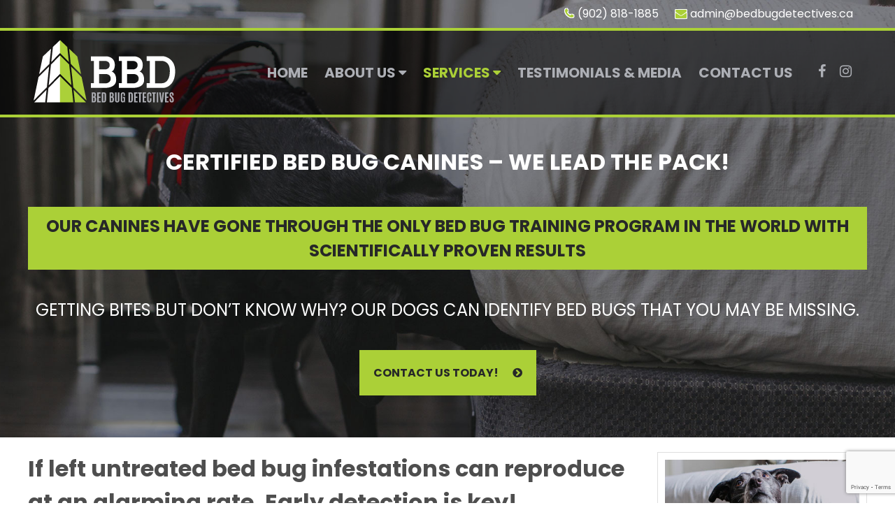

--- FILE ---
content_type: text/html; charset=UTF-8
request_url: https://bedbugdetectives.ca/services/canine-bed-bug-detection/
body_size: 11303
content:
<!doctype html>
<html>
  <head>
    
    <link href="https://stackpath.bootstrapcdn.com/font-awesome/4.7.0/css/font-awesome.min.css" rel="stylesheet" integrity="sha384-wvfXpqpZZVQGK6TAh5PVlGOfQNHSoD2xbE+QkPxCAFlNEevoEH3Sl0sibVcOQVnN" crossorigin="anonymous">
	<!-- Google Tag Manager -->
	<script>(function(w,d,s,l,i){w[l]=w[l]||[];w[l].push({'gtm.start':
	new Date().getTime(),event:'gtm.js'});var f=d.getElementsByTagName(s)[0],
	j=d.createElement(s),dl=l!='dataLayer'?'&l='+l:'';j.async=true;j.src=
	'https://www.googletagmanager.com/gtm.js?id='+i+dl;f.parentNode.insertBefore(j,f);
	})(window,document,'script','dataLayer','GTM-KVB67WG');</script>
	<!-- End Google Tag Manager -->  
    <meta name="viewport" content="width=device-width, initial-scale=1">
    <meta name="keywords" content="BBD Thermal Remediation, Bed Bug Detectives, bed bugs, pest control, thermal remediation">
    <meta name="description" content="If you're in need of professional pest control in Atlantic Canada, contact the experts at Bed Bug Detectives for 24-hour service and real results.">
    <link rel="apple-touch-icon" sizes="180x180" href="/apple-touch-icon.png">
    <link rel="icon" type="image/png" sizes="32x32" href="/favicon-32x32.png">
    <link rel="icon" type="image/png" sizes="16x16" href="/favicon-16x16.png">
    <link rel="manifest" href="/site.webmanifest">
    <link rel="mask-icon" href="/safari-pinned-tab.svg" color="#abd039">
    <meta name="msapplication-TileColor" content="#da532c">
    <meta name="theme-color" content="#ffffff">
  <meta name="generator" content="WP Rocket 3.18.2" data-wpr-features="wpr_desktop" /></head>
  <meta name='robots' content='index, follow, max-image-preview:large, max-snippet:-1, max-video-preview:-1' />
	<style>img:is([sizes="auto" i], [sizes^="auto," i]) { contain-intrinsic-size: 3000px 1500px }</style>
	
	<!-- This site is optimized with the Yoast SEO plugin v26.5 - https://yoast.com/wordpress/plugins/seo/ -->
	<title>Canine Bed Bug Detection - Bed Bug Detectives</title><link rel="preload" data-rocket-preload as="style" href="https://fonts.googleapis.com/css?family=Poppins%3A300%2C400%2C700&#038;display=swap" /><link rel="stylesheet" href="https://fonts.googleapis.com/css?family=Poppins%3A300%2C400%2C700&#038;display=swap" media="print" onload="this.media='all'" /><noscript><link rel="stylesheet" href="https://fonts.googleapis.com/css?family=Poppins%3A300%2C400%2C700&#038;display=swap" /></noscript>
	<link rel="canonical" href="https://bedbugdetectives.ca/services/canine-bed-bug-detection/" />
	<meta property="og:locale" content="en_US" />
	<meta property="og:type" content="article" />
	<meta property="og:title" content="Canine Bed Bug Detection - Bed Bug Detectives" />
	<meta property="og:description" content="If left untreated bed bug infestations can reproduce at an alarming rate. Early detection is key! Our NESDCA certified canines are second to none! NESDCA is the ultimate accolade for dogs performing in the scent identification industry. We have the only NESDCA certified canines in Atlantic Canada. The organization was formed by Pest Control Professionals [&hellip;]" />
	<meta property="og:url" content="https://bedbugdetectives.ca/services/canine-bed-bug-detection/" />
	<meta property="og:site_name" content="Bed Bug Detectives" />
	<meta property="article:modified_time" content="2019-05-07T15:32:17+00:00" />
	<meta property="og:image" content="https://bedbugdetectives.ca/wp-content/uploads/2018/05/services-caninedetection-inline1.jpg" />
	<meta name="twitter:card" content="summary_large_image" />
	<meta name="twitter:label1" content="Est. reading time" />
	<meta name="twitter:data1" content="2 minutes" />
	<script type="application/ld+json" class="yoast-schema-graph">{"@context":"https://schema.org","@graph":[{"@type":"WebPage","@id":"https://bedbugdetectives.ca/services/canine-bed-bug-detection/","url":"https://bedbugdetectives.ca/services/canine-bed-bug-detection/","name":"Canine Bed Bug Detection - Bed Bug Detectives","isPartOf":{"@id":"https://bedbugdetectives.ca/#website"},"primaryImageOfPage":{"@id":"https://bedbugdetectives.ca/services/canine-bed-bug-detection/#primaryimage"},"image":{"@id":"https://bedbugdetectives.ca/services/canine-bed-bug-detection/#primaryimage"},"thumbnailUrl":"https://bedbugdetectives.ca/wp-content/uploads/2018/05/services-caninedetection-inline1.jpg","datePublished":"2018-05-08T18:44:50+00:00","dateModified":"2019-05-07T15:32:17+00:00","breadcrumb":{"@id":"https://bedbugdetectives.ca/services/canine-bed-bug-detection/#breadcrumb"},"inLanguage":"en-US","potentialAction":[{"@type":"ReadAction","target":["https://bedbugdetectives.ca/services/canine-bed-bug-detection/"]}]},{"@type":"ImageObject","inLanguage":"en-US","@id":"https://bedbugdetectives.ca/services/canine-bed-bug-detection/#primaryimage","url":"https://bedbugdetectives.ca/wp-content/uploads/2018/05/services-caninedetection-inline1.jpg","contentUrl":"https://bedbugdetectives.ca/wp-content/uploads/2018/05/services-caninedetection-inline1.jpg","width":400,"height":500,"caption":"One of our dogs indicating at the presence of bed bug pheremones"},{"@type":"BreadcrumbList","@id":"https://bedbugdetectives.ca/services/canine-bed-bug-detection/#breadcrumb","itemListElement":[{"@type":"ListItem","position":1,"name":"Home","item":"https://bedbugdetectives.ca/"},{"@type":"ListItem","position":2,"name":"Services","item":"https://bedbugdetectives.ca/services/"},{"@type":"ListItem","position":3,"name":"Canine Bed Bug Detection"}]},{"@type":"WebSite","@id":"https://bedbugdetectives.ca/#website","url":"https://bedbugdetectives.ca/","name":"Bed Bug Detectives","description":"Thermal Remediation Pest Control | Halifax, NS, Canada","potentialAction":[{"@type":"SearchAction","target":{"@type":"EntryPoint","urlTemplate":"https://bedbugdetectives.ca/?s={search_term_string}"},"query-input":{"@type":"PropertyValueSpecification","valueRequired":true,"valueName":"search_term_string"}}],"inLanguage":"en-US"}]}</script>
	<!-- / Yoast SEO plugin. -->


<link href='https://fonts.gstatic.com' crossorigin rel='preconnect' />
<style id='wp-emoji-styles-inline-css' type='text/css'>

	img.wp-smiley, img.emoji {
		display: inline !important;
		border: none !important;
		box-shadow: none !important;
		height: 1em !important;
		width: 1em !important;
		margin: 0 0.07em !important;
		vertical-align: -0.1em !important;
		background: none !important;
		padding: 0 !important;
	}
</style>
<link rel='stylesheet' id='wp-block-library-css' href='https://bedbugdetectives.ca/wp-includes/css/dist/block-library/style.min.css?ver=6.8.3' type='text/css' media='all' />
<style id='classic-theme-styles-inline-css' type='text/css'>
/*! This file is auto-generated */
.wp-block-button__link{color:#fff;background-color:#32373c;border-radius:9999px;box-shadow:none;text-decoration:none;padding:calc(.667em + 2px) calc(1.333em + 2px);font-size:1.125em}.wp-block-file__button{background:#32373c;color:#fff;text-decoration:none}
</style>
<link rel='stylesheet' id='wp-components-css' href='https://bedbugdetectives.ca/wp-includes/css/dist/components/style.min.css?ver=6.8.3' type='text/css' media='all' />
<link rel='stylesheet' id='wp-preferences-css' href='https://bedbugdetectives.ca/wp-includes/css/dist/preferences/style.min.css?ver=6.8.3' type='text/css' media='all' />
<link rel='stylesheet' id='wp-block-editor-css' href='https://bedbugdetectives.ca/wp-includes/css/dist/block-editor/style.min.css?ver=6.8.3' type='text/css' media='all' />
<link rel='stylesheet' id='popup-maker-block-library-style-css' href='https://bedbugdetectives.ca/wp-content/plugins/popup-maker/dist/packages/block-library-style.css?ver=dbea705cfafe089d65f1' type='text/css' media='all' />
<style id='global-styles-inline-css' type='text/css'>
:root{--wp--preset--aspect-ratio--square: 1;--wp--preset--aspect-ratio--4-3: 4/3;--wp--preset--aspect-ratio--3-4: 3/4;--wp--preset--aspect-ratio--3-2: 3/2;--wp--preset--aspect-ratio--2-3: 2/3;--wp--preset--aspect-ratio--16-9: 16/9;--wp--preset--aspect-ratio--9-16: 9/16;--wp--preset--color--black: #000000;--wp--preset--color--cyan-bluish-gray: #abb8c3;--wp--preset--color--white: #ffffff;--wp--preset--color--pale-pink: #f78da7;--wp--preset--color--vivid-red: #cf2e2e;--wp--preset--color--luminous-vivid-orange: #ff6900;--wp--preset--color--luminous-vivid-amber: #fcb900;--wp--preset--color--light-green-cyan: #7bdcb5;--wp--preset--color--vivid-green-cyan: #00d084;--wp--preset--color--pale-cyan-blue: #8ed1fc;--wp--preset--color--vivid-cyan-blue: #0693e3;--wp--preset--color--vivid-purple: #9b51e0;--wp--preset--gradient--vivid-cyan-blue-to-vivid-purple: linear-gradient(135deg,rgba(6,147,227,1) 0%,rgb(155,81,224) 100%);--wp--preset--gradient--light-green-cyan-to-vivid-green-cyan: linear-gradient(135deg,rgb(122,220,180) 0%,rgb(0,208,130) 100%);--wp--preset--gradient--luminous-vivid-amber-to-luminous-vivid-orange: linear-gradient(135deg,rgba(252,185,0,1) 0%,rgba(255,105,0,1) 100%);--wp--preset--gradient--luminous-vivid-orange-to-vivid-red: linear-gradient(135deg,rgba(255,105,0,1) 0%,rgb(207,46,46) 100%);--wp--preset--gradient--very-light-gray-to-cyan-bluish-gray: linear-gradient(135deg,rgb(238,238,238) 0%,rgb(169,184,195) 100%);--wp--preset--gradient--cool-to-warm-spectrum: linear-gradient(135deg,rgb(74,234,220) 0%,rgb(151,120,209) 20%,rgb(207,42,186) 40%,rgb(238,44,130) 60%,rgb(251,105,98) 80%,rgb(254,248,76) 100%);--wp--preset--gradient--blush-light-purple: linear-gradient(135deg,rgb(255,206,236) 0%,rgb(152,150,240) 100%);--wp--preset--gradient--blush-bordeaux: linear-gradient(135deg,rgb(254,205,165) 0%,rgb(254,45,45) 50%,rgb(107,0,62) 100%);--wp--preset--gradient--luminous-dusk: linear-gradient(135deg,rgb(255,203,112) 0%,rgb(199,81,192) 50%,rgb(65,88,208) 100%);--wp--preset--gradient--pale-ocean: linear-gradient(135deg,rgb(255,245,203) 0%,rgb(182,227,212) 50%,rgb(51,167,181) 100%);--wp--preset--gradient--electric-grass: linear-gradient(135deg,rgb(202,248,128) 0%,rgb(113,206,126) 100%);--wp--preset--gradient--midnight: linear-gradient(135deg,rgb(2,3,129) 0%,rgb(40,116,252) 100%);--wp--preset--font-size--small: 13px;--wp--preset--font-size--medium: 20px;--wp--preset--font-size--large: 36px;--wp--preset--font-size--x-large: 42px;--wp--preset--spacing--20: 0.44rem;--wp--preset--spacing--30: 0.67rem;--wp--preset--spacing--40: 1rem;--wp--preset--spacing--50: 1.5rem;--wp--preset--spacing--60: 2.25rem;--wp--preset--spacing--70: 3.38rem;--wp--preset--spacing--80: 5.06rem;--wp--preset--shadow--natural: 6px 6px 9px rgba(0, 0, 0, 0.2);--wp--preset--shadow--deep: 12px 12px 50px rgba(0, 0, 0, 0.4);--wp--preset--shadow--sharp: 6px 6px 0px rgba(0, 0, 0, 0.2);--wp--preset--shadow--outlined: 6px 6px 0px -3px rgba(255, 255, 255, 1), 6px 6px rgba(0, 0, 0, 1);--wp--preset--shadow--crisp: 6px 6px 0px rgba(0, 0, 0, 1);}:where(.is-layout-flex){gap: 0.5em;}:where(.is-layout-grid){gap: 0.5em;}body .is-layout-flex{display: flex;}.is-layout-flex{flex-wrap: wrap;align-items: center;}.is-layout-flex > :is(*, div){margin: 0;}body .is-layout-grid{display: grid;}.is-layout-grid > :is(*, div){margin: 0;}:where(.wp-block-columns.is-layout-flex){gap: 2em;}:where(.wp-block-columns.is-layout-grid){gap: 2em;}:where(.wp-block-post-template.is-layout-flex){gap: 1.25em;}:where(.wp-block-post-template.is-layout-grid){gap: 1.25em;}.has-black-color{color: var(--wp--preset--color--black) !important;}.has-cyan-bluish-gray-color{color: var(--wp--preset--color--cyan-bluish-gray) !important;}.has-white-color{color: var(--wp--preset--color--white) !important;}.has-pale-pink-color{color: var(--wp--preset--color--pale-pink) !important;}.has-vivid-red-color{color: var(--wp--preset--color--vivid-red) !important;}.has-luminous-vivid-orange-color{color: var(--wp--preset--color--luminous-vivid-orange) !important;}.has-luminous-vivid-amber-color{color: var(--wp--preset--color--luminous-vivid-amber) !important;}.has-light-green-cyan-color{color: var(--wp--preset--color--light-green-cyan) !important;}.has-vivid-green-cyan-color{color: var(--wp--preset--color--vivid-green-cyan) !important;}.has-pale-cyan-blue-color{color: var(--wp--preset--color--pale-cyan-blue) !important;}.has-vivid-cyan-blue-color{color: var(--wp--preset--color--vivid-cyan-blue) !important;}.has-vivid-purple-color{color: var(--wp--preset--color--vivid-purple) !important;}.has-black-background-color{background-color: var(--wp--preset--color--black) !important;}.has-cyan-bluish-gray-background-color{background-color: var(--wp--preset--color--cyan-bluish-gray) !important;}.has-white-background-color{background-color: var(--wp--preset--color--white) !important;}.has-pale-pink-background-color{background-color: var(--wp--preset--color--pale-pink) !important;}.has-vivid-red-background-color{background-color: var(--wp--preset--color--vivid-red) !important;}.has-luminous-vivid-orange-background-color{background-color: var(--wp--preset--color--luminous-vivid-orange) !important;}.has-luminous-vivid-amber-background-color{background-color: var(--wp--preset--color--luminous-vivid-amber) !important;}.has-light-green-cyan-background-color{background-color: var(--wp--preset--color--light-green-cyan) !important;}.has-vivid-green-cyan-background-color{background-color: var(--wp--preset--color--vivid-green-cyan) !important;}.has-pale-cyan-blue-background-color{background-color: var(--wp--preset--color--pale-cyan-blue) !important;}.has-vivid-cyan-blue-background-color{background-color: var(--wp--preset--color--vivid-cyan-blue) !important;}.has-vivid-purple-background-color{background-color: var(--wp--preset--color--vivid-purple) !important;}.has-black-border-color{border-color: var(--wp--preset--color--black) !important;}.has-cyan-bluish-gray-border-color{border-color: var(--wp--preset--color--cyan-bluish-gray) !important;}.has-white-border-color{border-color: var(--wp--preset--color--white) !important;}.has-pale-pink-border-color{border-color: var(--wp--preset--color--pale-pink) !important;}.has-vivid-red-border-color{border-color: var(--wp--preset--color--vivid-red) !important;}.has-luminous-vivid-orange-border-color{border-color: var(--wp--preset--color--luminous-vivid-orange) !important;}.has-luminous-vivid-amber-border-color{border-color: var(--wp--preset--color--luminous-vivid-amber) !important;}.has-light-green-cyan-border-color{border-color: var(--wp--preset--color--light-green-cyan) !important;}.has-vivid-green-cyan-border-color{border-color: var(--wp--preset--color--vivid-green-cyan) !important;}.has-pale-cyan-blue-border-color{border-color: var(--wp--preset--color--pale-cyan-blue) !important;}.has-vivid-cyan-blue-border-color{border-color: var(--wp--preset--color--vivid-cyan-blue) !important;}.has-vivid-purple-border-color{border-color: var(--wp--preset--color--vivid-purple) !important;}.has-vivid-cyan-blue-to-vivid-purple-gradient-background{background: var(--wp--preset--gradient--vivid-cyan-blue-to-vivid-purple) !important;}.has-light-green-cyan-to-vivid-green-cyan-gradient-background{background: var(--wp--preset--gradient--light-green-cyan-to-vivid-green-cyan) !important;}.has-luminous-vivid-amber-to-luminous-vivid-orange-gradient-background{background: var(--wp--preset--gradient--luminous-vivid-amber-to-luminous-vivid-orange) !important;}.has-luminous-vivid-orange-to-vivid-red-gradient-background{background: var(--wp--preset--gradient--luminous-vivid-orange-to-vivid-red) !important;}.has-very-light-gray-to-cyan-bluish-gray-gradient-background{background: var(--wp--preset--gradient--very-light-gray-to-cyan-bluish-gray) !important;}.has-cool-to-warm-spectrum-gradient-background{background: var(--wp--preset--gradient--cool-to-warm-spectrum) !important;}.has-blush-light-purple-gradient-background{background: var(--wp--preset--gradient--blush-light-purple) !important;}.has-blush-bordeaux-gradient-background{background: var(--wp--preset--gradient--blush-bordeaux) !important;}.has-luminous-dusk-gradient-background{background: var(--wp--preset--gradient--luminous-dusk) !important;}.has-pale-ocean-gradient-background{background: var(--wp--preset--gradient--pale-ocean) !important;}.has-electric-grass-gradient-background{background: var(--wp--preset--gradient--electric-grass) !important;}.has-midnight-gradient-background{background: var(--wp--preset--gradient--midnight) !important;}.has-small-font-size{font-size: var(--wp--preset--font-size--small) !important;}.has-medium-font-size{font-size: var(--wp--preset--font-size--medium) !important;}.has-large-font-size{font-size: var(--wp--preset--font-size--large) !important;}.has-x-large-font-size{font-size: var(--wp--preset--font-size--x-large) !important;}
:where(.wp-block-post-template.is-layout-flex){gap: 1.25em;}:where(.wp-block-post-template.is-layout-grid){gap: 1.25em;}
:where(.wp-block-columns.is-layout-flex){gap: 2em;}:where(.wp-block-columns.is-layout-grid){gap: 2em;}
:root :where(.wp-block-pullquote){font-size: 1.5em;line-height: 1.6;}
</style>
<link rel='stylesheet' id='godaddy-styles-css' href='https://bedbugdetectives.ca/wp-content/mu-plugins/vendor/wpex/godaddy-launch/includes/Dependencies/GoDaddy/Styles/build/latest.css?ver=2.0.2' type='text/css' media='all' />
<link rel='stylesheet' id='customstyle-css' href='https://bedbugdetectives.ca/wp-content/themes/bbd/css/style.css?ver=0.1' type='text/css' media='all' />
<link rel='stylesheet' id='fancybox3css-css' href='https://bedbugdetectives.ca/wp-content/themes/bbd/js/fancybox3/jquery.fancybox.min.css?ver=3.3.5' type='text/css' media='all' />
<link rel='stylesheet' id='popup-maker-site-css' href='//bedbugdetectives.ca/wp-content/uploads/pum/pum-site-styles.css?generated=1755199887&#038;ver=1.21.5' type='text/css' media='all' />
<script type="text/javascript" src="https://bedbugdetectives.ca/wp-includes/js/jquery/jquery.min.js?ver=3.7.1" id="jquery-core-js"></script>
<script type="text/javascript" src="https://bedbugdetectives.ca/wp-includes/js/jquery/jquery-migrate.min.js?ver=3.4.1" id="jquery-migrate-js"></script>
<link rel="https://api.w.org/" href="https://bedbugdetectives.ca/wp-json/" /><link rel="alternate" title="JSON" type="application/json" href="https://bedbugdetectives.ca/wp-json/wp/v2/pages/72" /><link rel="EditURI" type="application/rsd+xml" title="RSD" href="https://bedbugdetectives.ca/xmlrpc.php?rsd" />
<meta name="generator" content="WordPress 6.8.3" />
<link rel='shortlink' href='https://bedbugdetectives.ca/?p=72' />
<link rel="alternate" title="oEmbed (JSON)" type="application/json+oembed" href="https://bedbugdetectives.ca/wp-json/oembed/1.0/embed?url=https%3A%2F%2Fbedbugdetectives.ca%2Fservices%2Fcanine-bed-bug-detection%2F" />
<link rel="alternate" title="oEmbed (XML)" type="text/xml+oembed" href="https://bedbugdetectives.ca/wp-json/oembed/1.0/embed?url=https%3A%2F%2Fbedbugdetectives.ca%2Fservices%2Fcanine-bed-bug-detection%2F&#038;format=xml" />
  <body>
    <!-- Google Tag Manager (noscript) -->
    <noscript><iframe src="https://www.googletagmanager.com/ns.html?id=GTM-KVB67WG"
    height="0" width="0" style="display:none;visibility:hidden"></iframe></noscript>
    <!-- End Google Tag Manager (noscript) -->

        <div data-rocket-location-hash="a9c39bbc4fd34d4906628bdcd639fd66" class="hero" style="background-image: url('https://bedbugdetectives.ca/wp-content/uploads/2018/05/services-caninedetection-splash.jpg');">
      <div data-rocket-location-hash="a0d688519b8bf0d38819dd77c06cc5e7" class="header-contact">
        <div data-rocket-location-hash="40f22408a88335a0945fffe944caafc3" class="container">
          <span class="header-contact-item">
            <i class="fa fa-phone"></i><a href="tel:(902) 818-1885">(902) 818-1885</a>
          </span>
          <span class="header-contact-item">
            <i class="fa fa-envelope"></i><a href="mailto:admin@bedbugdetectives.ca">admin@bedbugdetectives.ca</a>
          </span>
        </div>


      </div>
      <div data-rocket-location-hash="1273575e08194c0cc883355904a9c85e" class="nav">
                <div data-rocket-location-hash="0841f15ebf099eeaba6f2c7f735d0671" class="container">
          <div class="logo">
            <a href="https://bedbugdetectives.ca"><img src="https://bedbugdetectives.ca/wp-content/uploads/2020/11/Bed-Bug-Detectives-Logo-White.png" alt="Bed Bug Detectives Logo" /></a>
          </div>
          <span class="navicon-text"><i class="fa fa-navicon"></i>Menu</span>
          <div class="menu-primary-nav-menu-container"><ul id="menu-primary-nav-menu" class="nav-menu"><li id="menu-item-26" class="menu-item menu-item-type-post_type menu-item-object-page menu-item-home menu-item-26"><a href="https://bedbugdetectives.ca/">Home</a></li>
<li id="menu-item-37" class="menu-item menu-item-type-post_type menu-item-object-page menu-item-has-children menu-item-37"><a href="https://bedbugdetectives.ca/about-us/">About Us <i class="fa fa-caret-down"></i></a>
<ul class="sub-menu">
	<li id="menu-item-177" class="menu-item menu-item-type-post_type menu-item-object-page menu-item-177"><a href="https://bedbugdetectives.ca/about-us/chemical-vs-thermal/">Chemical Vs Thermal</a></li>
</ul>
</li>
<li id="menu-item-74" class="menu-item menu-item-type-custom menu-item-object-custom current-menu-ancestor current-menu-parent menu-item-has-children menu-item-74"><a>Services <i class="fa fa-caret-down"></i></a>
<ul class="sub-menu">
	<li id="menu-item-75" class="menu-item menu-item-type-post_type menu-item-object-page current-menu-item page_item page-item-72 current_page_item menu-item-75"><a href="https://bedbugdetectives.ca/services/canine-bed-bug-detection/" aria-current="page">Canine Bed Bug Detection</a></li>
	<li id="menu-item-493" class="menu-item menu-item-type-post_type menu-item-object-page menu-item-493"><a href="https://bedbugdetectives.ca/services/aprehend-application/">Aprehend Application</a></li>
	<li id="menu-item-82" class="menu-item menu-item-type-post_type menu-item-object-page menu-item-82"><a href="https://bedbugdetectives.ca/services/eco-treatments/">Eco Treatments</a></li>
	<li id="menu-item-83" class="menu-item menu-item-type-post_type menu-item-object-page menu-item-83"><a href="https://bedbugdetectives.ca/services/thermal-remediation/">Thermal Remediation</a></li>
</ul>
</li>
<li id="menu-item-35" class="menu-item menu-item-type-post_type menu-item-object-page menu-item-35"><a href="https://bedbugdetectives.ca/testimonials-media/">Testimonials &#038; Media</a></li>
<li id="menu-item-27" class="menu-item menu-item-type-post_type menu-item-object-page menu-item-27"><a href="https://bedbugdetectives.ca/contact-us/">Contact Us</a></li>
</ul></div>
          <div class="social-links">
            <a class="social-link" href="https://www.facebook.com/bbdpestservices" target="_blank"><i class="fa fa-facebook"></i></a><a class="social-link" href="https://www.instagram.com/hfxbbd" target="_blank"><i class="fa fa-instagram"></i></a>          </div>
        </div>
      </div> <!-- /nav -->

      <div data-rocket-location-hash="5d5feb048041981459641e53303aa9ff" class="hero-text">
        <div data-rocket-location-hash="ca23f7c07336b7cf8c7766d2ffffc9d9" class="container">
          <h1>Certified Bed Bug Canines &#8211; we lead the pack!</h1>
<h2>Our canines have gone through the only bed bug training program in the world with scientifically proven results</h2>
<h3>Getting bites but don&#8217;t know why? Our dogs can identify bed bugs that you may be missing.</h3>
<a class="btn btn-contact" href="https://bedbugdetectives.ca/contact-us/">Contact us today!<i class="fa fa-chevron-circle-right"></i></a>        </div>
      </div> <!-- /hero-text -->

    </div> <!-- /hero -->



<div data-rocket-location-hash="858b064acdfbab370639001470d28c6e" class="main-content service-content">
  <div data-rocket-location-hash="04b24f2a01e05ca636ff58e62299aa1e" class="container">
    <p><img decoding="async" class="inline-photo" src="https://bedbugdetectives.ca/wp-content/uploads/2018/05/services-caninedetection-inline1.jpg" alt="One of our dogs indicating at the presence of bed bug pheremones" /></p>
<h1>If left untreated bed bug infestations can reproduce at an alarming rate. Early detection is key!</h1>
<p>Our NESDCA certified canines are second to none! NESDCA is the ultimate accolade for dogs performing in the scent identification industry. We have the only NESDCA certified canines in Atlantic Canada.</p>
<p>The organization was formed by Pest Control Professionals to ensure the highest standards for Entomology Scent Detection Canines are upheld. To learn more about NESDCA please view their website at www.nesdca.com.</p>
<p>Our canine/handler teams are certified and provincially licensed pest control technicians; this makes us a trusted pest control partner that is fully equipped to handle all aspects of bed bug detection and extermination.</p>
<h2>How does it work?</h2>
<p><img decoding="async" class="inline-photo inline-photo-alternate" src="https://bedbugdetectives.ca/wp-content/uploads/2018/05/services-caninedetection-inline2.jpg" alt="One of our canine team members posing" />Canines have been trained to identify the presence of bombs, drugs, and other potentially dangerous elements for years. A bed bug K9 is no different; they are trained to pinpoint the pheromone scent emitted by live bed bugs and their eggs. The canine is able to identify the presence of this odor with an extremely high degree of accuracy; scientific studies show somewhere between 95-98%.</p>
<p>The canine&#8217;s keen sense of smell has proven to be invaluable when identifying issues that may not be visible to the human eye (walls, couches, and box springs to name a few). We often hear from frustrated clients that they are being bitten or suspect they have a problem, but cannot find the source &#8211; we can help!</p>
<p>The canine/handler team work simultaneously to determine the source of the infestation. The canine will fully investigate the inspection area and will alert (by sitting and tapping) the handler when it identifies the pheromone scent within the area being inspected. As the handler leads the dog through the area, they are looking for visible signs to confirm the canines alert, such as live bed bugs, eggs, cast skin and fecal matter. Little preparation is required and there is no need to vacate the inspection area, you can watch the inspection being performed. It is important to us that we offer our clients complete transparency.</p>
<div data-rocket-location-hash="d9417581d17b670636e97a834d8c7165" class="service-list">
<h1>According to a report prepared by the Institute for Biological Detection Systems (IBDS) of Auburn University (Auburn, AL), dogs have the following capabilities:</h1>
<ul>
<li><strong>Sensitivity</strong>: Documented limits of olfactory detection for the dog range from tens of parts per billion to 500 parts per trillion.</li>
<li><strong>Discrimination</strong>: Dogs are extremely good at discriminating a target vapor from non-target vapors that are also present, even at relatively high concentrations of non-target odors.</li>
<li><strong>Odor Signatures</strong>: When being trained to detect a substance, dogs learn to alert to abundant vapor compounds.</li>
<li><strong>Multiple Odor Discrimination</strong>: Dogs can easily learn as many as 10 scent discriminations.</li>
</ul>
</div>
<div data-rocket-location-hash="93ee4675f7e2ca355d62bc4f4c69fa81" class="certifications">
<h2>Our certifications</h2>
<p><a href="https://bedbugdetectives.ca/wp-content/uploads/2018/05/Brian-Dottie-NESDCA.jpg" data-fancybox="certs" data-type="image"><img decoding="async" class="certification-photo no-float inline-photo" src="https://bedbugdetectives.ca/wp-content/uploads/2018/05/Brian-Dottie-NESDCA-300x212.jpg" alt="Certification for Brian &amp; Dottie" /></a><a href="https://bedbugdetectives.ca/wp-content/uploads/2018/05/Brian-Duke-NESDCA.jpg" data-fancybox="certs" data-type="image"><img decoding="async" class="certification-photo no-float inline-photo" src="https://bedbugdetectives.ca/wp-content/uploads/2018/05/Brian-Duke-NESDCA-300x212.jpg" alt="Certification for Brian &amp; Duke" /></a></p>
<p><a class="btn btn-contact" href="/contact-us/">Contact us today!</a></p>
<h1>More reading</h1>
<p style="text-align:left;">If you&#8217;re curious to know more about the benefits of canine detection vs. human inspection alone, we&#8217;d highly recommend <a href="https://www.pctonline.com/article/pct0314-k9-bed-bug-inspection/" target="_blank" rel="noopener">this article</a> over at PCT Online (Pest Control Technology).</p>
</div>
  </div>
  <div data-rocket-location-hash="0ddf67f1f5aca7ab97d12a2314902895" class="highlight-area"><div data-rocket-location-hash="68e122c6b23b4519e49c5a2a57b5f054" class="container"><h3>Studies show that dogs can track a scent through snow, mud, air, water, and even ash! To learn more or to schedule a consultation with us, please <a href="/contact-us/"><strong>contact us</strong></a>.</h3></div></div> <!-- /highlight-area --></div> <!-- /main-content service-content -->

<div data-rocket-location-hash="5507f7502b176680c0c41667167d9229" class="cta-contact">
  <div data-rocket-location-hash="e78f661669626b32a35ef61e94e53af1" class="container">
    <div data-rocket-location-hash="2a61c44f03093042bf66a40f169a3312" class="cta-contact-info">
      <p>
        Our services are available<br>
        24 hours a day, 7 days a week
      </p>
      <p>
        Contact us for a<br>
        free estimate
      </p>
      <p>
        <i class="fa fa-phone"></i><a href="tel:(902) 818-1885">(902) 818-1885</a>
      </p>
      <p>
        <i class="fa fa-envelope"></i><a href="mailto:admin@bedbugdetectives.ca">admin@bedbugdetectives.ca</a>
      </p>
    </div>
    <div data-rocket-location-hash="e48ec6202d7ac8f2516bf5d5179fe483" class="cta-contact-form">
      
<div class="wpcf7 no-js" id="wpcf7-f57-p72-o1" lang="en-US" dir="ltr" data-wpcf7-id="57">
<div class="screen-reader-response"><p role="status" aria-live="polite" aria-atomic="true"></p> <ul></ul></div>
<form action="/services/canine-bed-bug-detection/#wpcf7-f57-p72-o1" method="post" class="wpcf7-form init" aria-label="Contact form" novalidate="novalidate" data-status="init">
<fieldset class="hidden-fields-container"><input type="hidden" name="_wpcf7" value="57" /><input type="hidden" name="_wpcf7_version" value="6.1.4" /><input type="hidden" name="_wpcf7_locale" value="en_US" /><input type="hidden" name="_wpcf7_unit_tag" value="wpcf7-f57-p72-o1" /><input type="hidden" name="_wpcf7_container_post" value="72" /><input type="hidden" name="_wpcf7_posted_data_hash" value="" /><input type="hidden" name="_wpcf7_recaptcha_response" value="" />
</fieldset>
<p><span class="wpcf7-form-control-wrap" data-name="your-name"><input size="40" maxlength="400" class="wpcf7-form-control wpcf7-text wpcf7-validates-as-required" aria-required="true" aria-invalid="false" placeholder="Name" value="" type="text" name="your-name" /></span>
</p>
<p><span class="wpcf7-form-control-wrap" data-name="your-email"><input size="40" maxlength="400" class="wpcf7-form-control wpcf7-email wpcf7-validates-as-required wpcf7-text wpcf7-validates-as-email" aria-required="true" aria-invalid="false" placeholder="Email" value="" type="email" name="your-email" /></span>
</p>
<p><span class="wpcf7-form-control-wrap" data-name="your-phone"><input size="40" maxlength="400" class="wpcf7-form-control wpcf7-tel wpcf7-validates-as-required wpcf7-text wpcf7-validates-as-tel" aria-required="true" aria-invalid="false" placeholder="Phone" value="" type="tel" name="your-phone" /></span>
</p>
<p><span class="wpcf7-form-control-wrap" data-name="your-message"><textarea cols="40" rows="10" maxlength="2000" class="wpcf7-form-control wpcf7-textarea" aria-invalid="false" placeholder="Comments or Questions" name="your-message"></textarea></span>
</p>

<p><input class="wpcf7-form-control wpcf7-submit has-spinner" type="submit" value="Submit" />
</p><input type='hidden' class='wpcf7-pum' value='{"closepopup":false,"closedelay":0,"openpopup":false,"openpopup_id":0}' /><div class="wpcf7-response-output" aria-hidden="true"></div>
</form>
</div>
    </div>
  </div>
</div><div data-rocket-location-hash="69f1cfaff13de0d7308b57ee8c747652" class="footer">
  <div data-rocket-location-hash="4c540835e72d0520b255e1d4586334f4" class="container">

    <div data-rocket-location-hash="b543ad20222750c0b505e96b1e5fc629" class="footer-left">
      <div class="footer-logos">
                <img src="https://bedbugdetectives.ca/wp-content/uploads/2020/11/Bed-Bug-Detectives-Logo-White.png" alt="Bed Bug Detectives Logo" />
        <img src="https://bedbugdetectives.ca/wp-content/themes/bbd/img/nesdca-logo.png" alt="NESDCA Seal" />
      </div>
      <div class="copyright">
        <p>&copy; 2025 Bed Bug Detectives. All rights reserved.</p>
        <p>Website designed and built by <a href="https://www.redearmedia.ca/our-services/website-design/" target="_blank">Red Ear Media</a></p>
      </div>
    </div> <!-- /footer-left -->

    <div data-rocket-location-hash="3b04eb74becbf9caeceba598b024a7a1" class="footer-right">
      <div class="footer-right-contact">
        <p>Bed Bug Detectives</p>
        <p><a href="tel:(902) 818-1885">(902) 818-1885</a></p>
        <p><a href="mailto:admin@bedbugdetectives.ca">admin@bedbugdetectives.ca</a></p>
        <p>6172 Nova Scotia Trunk 2, Oakfield, NS B2T 1E3</p>
        <p>
          <a class="social-link" href="https://www.facebook.com/bbdpestservices" target="_blank"><i class="fa fa-facebook"></i></a><a class="social-link" href="https://www.instagram.com/hfxbbd" target="_blank"><i class="fa fa-instagram"></i></a>        </p>
      </div>
      <div class="footer-right-menu">
        <div class="menu-primary-nav-menu-container"><ul id="menu-primary-nav-menu-1" class="footer-nav"><li class="menu-item menu-item-type-post_type menu-item-object-page menu-item-home menu-item-26"><a href="https://bedbugdetectives.ca/">Home</a></li>
<li class="menu-item menu-item-type-post_type menu-item-object-page menu-item-37"><a href="https://bedbugdetectives.ca/about-us/">About Us <i class="fa fa-caret-down"></i></a></li>
<li class="menu-item menu-item-type-custom menu-item-object-custom current-menu-ancestor current-menu-parent menu-item-74"><a>Services <i class="fa fa-caret-down"></i></a></li>
<li class="menu-item menu-item-type-post_type menu-item-object-page menu-item-35"><a href="https://bedbugdetectives.ca/testimonials-media/">Testimonials &#038; Media</a></li>
<li class="menu-item menu-item-type-post_type menu-item-object-page menu-item-27"><a href="https://bedbugdetectives.ca/contact-us/">Contact Us</a></li>
</ul></div>      </div>
    </div> <!-- /footer-right -->

  </div>
</div><!-- /footer -->

<script type="speculationrules">
{"prefetch":[{"source":"document","where":{"and":[{"href_matches":"\/*"},{"not":{"href_matches":["\/wp-*.php","\/wp-admin\/*","\/wp-content\/uploads\/*","\/wp-content\/*","\/wp-content\/plugins\/*","\/wp-content\/themes\/bbd\/*","\/*\\?(.+)"]}},{"not":{"selector_matches":"a[rel~=\"nofollow\"]"}},{"not":{"selector_matches":".no-prefetch, .no-prefetch a"}}]},"eagerness":"conservative"}]}
</script>
<div 
	id="pum-347" 
	role="dialog" 
	aria-modal="false"
	class="pum pum-overlay pum-theme-341 pum-theme-default-theme popmake-overlay click_open" 
	data-popmake="{&quot;id&quot;:347,&quot;slug&quot;:&quot;covid-19-notice&quot;,&quot;theme_id&quot;:341,&quot;cookies&quot;:[],&quot;triggers&quot;:[{&quot;type&quot;:&quot;click_open&quot;,&quot;settings&quot;:{&quot;extra_selectors&quot;:&quot;&quot;,&quot;cookie_name&quot;:null}}],&quot;mobile_disabled&quot;:null,&quot;tablet_disabled&quot;:null,&quot;meta&quot;:{&quot;display&quot;:{&quot;stackable&quot;:false,&quot;overlay_disabled&quot;:false,&quot;scrollable_content&quot;:false,&quot;disable_reposition&quot;:false,&quot;size&quot;:false,&quot;responsive_min_width&quot;:false,&quot;responsive_min_width_unit&quot;:false,&quot;responsive_max_width&quot;:false,&quot;responsive_max_width_unit&quot;:false,&quot;custom_width&quot;:false,&quot;custom_width_unit&quot;:false,&quot;custom_height&quot;:false,&quot;custom_height_unit&quot;:false,&quot;custom_height_auto&quot;:false,&quot;location&quot;:false,&quot;position_from_trigger&quot;:false,&quot;position_top&quot;:false,&quot;position_left&quot;:false,&quot;position_bottom&quot;:false,&quot;position_right&quot;:false,&quot;position_fixed&quot;:false,&quot;animation_type&quot;:false,&quot;animation_speed&quot;:false,&quot;animation_origin&quot;:false,&quot;overlay_zindex&quot;:false,&quot;zindex&quot;:false},&quot;close&quot;:{&quot;text&quot;:false,&quot;button_delay&quot;:false,&quot;overlay_click&quot;:false,&quot;esc_press&quot;:false,&quot;f4_press&quot;:false},&quot;click_open&quot;:[]}}">

	<div data-rocket-location-hash="e7df9d04178efc9403dcccb82856732f" id="popmake-347" class="pum-container popmake theme-341 pum-responsive pum-responsive-medium responsive size-medium">

				
				
		
				<div data-rocket-location-hash="fccdb023809937481693586f1da4edd4" class="pum-content popmake-content" tabindex="0">
			<h2 style="text-align: center;">COVID-19 Update to our Valued Customers</h2>
<p style="text-align: center;">As an <strong>essential service provider</strong>, we will continue to protect our customer&#8217;s homes and businesses as the coronavirus (COVID-19) continues to have a significant impact on the communities and customers we serve <strong>without interruption</strong>. We are taking every precaution available to prioritize the safety and well being of our customers, staff, and our communities.</p>
		</div>

				
							<button type="button" class="pum-close popmake-close" aria-label="Close">
			&#215;			</button>
		
	</div>

</div>
<link rel='stylesheet' id='contact-form-7-css' href='https://bedbugdetectives.ca/wp-content/plugins/contact-form-7/includes/css/styles.css?ver=6.1.4' type='text/css' media='all' />
<script type="text/javascript" src="https://bedbugdetectives.ca/wp-content/plugins/coblocks/dist/js/coblocks-animation.js?ver=3.1.16" id="coblocks-animation-js"></script>
<script type="text/javascript" src="https://bedbugdetectives.ca/wp-content/plugins/coblocks/dist/js/vendors/tiny-swiper.js?ver=3.1.16" id="coblocks-tiny-swiper-js"></script>
<script type="text/javascript" id="coblocks-tinyswiper-initializer-js-extra">
/* <![CDATA[ */
var coblocksTinyswiper = {"carouselPrevButtonAriaLabel":"Previous","carouselNextButtonAriaLabel":"Next","sliderImageAriaLabel":"Image"};
/* ]]> */
</script>
<script type="text/javascript" src="https://bedbugdetectives.ca/wp-content/plugins/coblocks/dist/js/coblocks-tinyswiper-initializer.js?ver=3.1.16" id="coblocks-tinyswiper-initializer-js"></script>
<script type="text/javascript" src="https://bedbugdetectives.ca/wp-content/themes/bbd/js/bbdjs.js?ver=0.1" id="customjs-js"></script>
<script type="text/javascript" src="https://bedbugdetectives.ca/wp-content/themes/bbd/js/fancybox3/jquery.fancybox.min.js?ver=3.3.5" id="fancybox3js-js"></script>
<script type="text/javascript" src="https://bedbugdetectives.ca/wp-includes/js/jquery/ui/core.min.js?ver=1.13.3" id="jquery-ui-core-js"></script>
<script type="text/javascript" src="https://bedbugdetectives.ca/wp-includes/js/dist/hooks.min.js?ver=4d63a3d491d11ffd8ac6" id="wp-hooks-js"></script>
<script type="text/javascript" id="popup-maker-site-js-extra">
/* <![CDATA[ */
var pum_vars = {"version":"1.21.5","pm_dir_url":"https:\/\/bedbugdetectives.ca\/wp-content\/plugins\/popup-maker\/","ajaxurl":"https:\/\/bedbugdetectives.ca\/wp-admin\/admin-ajax.php","restapi":"https:\/\/bedbugdetectives.ca\/wp-json\/pum\/v1","rest_nonce":null,"default_theme":"341","debug_mode":"","disable_tracking":"","home_url":"\/","message_position":"top","core_sub_forms_enabled":"1","popups":[],"cookie_domain":"","analytics_enabled":"1","analytics_route":"analytics","analytics_api":"https:\/\/bedbugdetectives.ca\/wp-json\/pum\/v1"};
var pum_sub_vars = {"ajaxurl":"https:\/\/bedbugdetectives.ca\/wp-admin\/admin-ajax.php","message_position":"top"};
var pum_popups = {"pum-347":{"triggers":[],"cookies":[],"disable_on_mobile":false,"disable_on_tablet":false,"atc_promotion":null,"explain":null,"type_section":null,"theme_id":341,"size":"medium","responsive_min_width":"0%","responsive_max_width":"100%","custom_width":"640px","custom_height_auto":false,"custom_height":"380px","scrollable_content":false,"animation_type":"fade","animation_speed":350,"animation_origin":"center top","open_sound":"none","custom_sound":"","location":"center top","position_top":100,"position_bottom":0,"position_left":0,"position_right":0,"position_from_trigger":false,"position_fixed":false,"overlay_disabled":false,"stackable":false,"disable_reposition":false,"zindex":1999999999,"close_button_delay":0,"fi_promotion":null,"close_on_form_submission":false,"close_on_form_submission_delay":0,"close_on_overlay_click":false,"close_on_esc_press":false,"close_on_f4_press":false,"disable_form_reopen":false,"disable_accessibility":false,"theme_slug":"default-theme","id":347,"slug":"covid-19-notice"}};
/* ]]> */
</script>
<script type="text/javascript" src="//bedbugdetectives.ca/wp-content/uploads/pum/pum-site-scripts.js?defer&amp;generated=1755199887&amp;ver=1.21.5" id="popup-maker-site-js"></script>
<script type="text/javascript" src="https://www.google.com/recaptcha/api.js?render=6LeQqYAUAAAAAFR7AR-XjSUK8s2-aWe9b_cST9KJ&amp;ver=3.0" id="google-recaptcha-js"></script>
<script type="text/javascript" src="https://bedbugdetectives.ca/wp-includes/js/dist/vendor/wp-polyfill.min.js?ver=3.15.0" id="wp-polyfill-js"></script>
<script type="text/javascript" id="wpcf7-recaptcha-js-before">
/* <![CDATA[ */
var wpcf7_recaptcha = {
    "sitekey": "6LeQqYAUAAAAAFR7AR-XjSUK8s2-aWe9b_cST9KJ",
    "actions": {
        "homepage": "homepage",
        "contactform": "contactform"
    }
};
/* ]]> */
</script>
<script type="text/javascript" src="https://bedbugdetectives.ca/wp-content/plugins/contact-form-7/modules/recaptcha/index.js?ver=6.1.4" id="wpcf7-recaptcha-js"></script>
<script type="text/javascript" src="https://bedbugdetectives.ca/wp-includes/js/dist/i18n.min.js?ver=5e580eb46a90c2b997e6" id="wp-i18n-js"></script>
<script type="text/javascript" id="wp-i18n-js-after">
/* <![CDATA[ */
wp.i18n.setLocaleData( { 'text direction\u0004ltr': [ 'ltr' ] } );
/* ]]> */
</script>
<script type="text/javascript" src="https://bedbugdetectives.ca/wp-content/plugins/contact-form-7/includes/swv/js/index.js?ver=6.1.4" id="swv-js"></script>
<script type="text/javascript" id="contact-form-7-js-before">
/* <![CDATA[ */
var wpcf7 = {
    "api": {
        "root": "https:\/\/bedbugdetectives.ca\/wp-json\/",
        "namespace": "contact-form-7\/v1"
    },
    "cached": 1
};
/* ]]> */
</script>
<script type="text/javascript" src="https://bedbugdetectives.ca/wp-content/plugins/contact-form-7/includes/js/index.js?ver=6.1.4" id="contact-form-7-js"></script>

  <script>var rocket_beacon_data = {"ajax_url":"https:\/\/bedbugdetectives.ca\/wp-admin\/admin-ajax.php","nonce":"dc34785af7","url":"https:\/\/bedbugdetectives.ca\/services\/canine-bed-bug-detection","is_mobile":false,"width_threshold":1600,"height_threshold":700,"delay":500,"debug":null,"status":{"atf":true,"lrc":true},"elements":"img, video, picture, p, main, div, li, svg, section, header, span","lrc_threshold":1800}</script><script data-name="wpr-wpr-beacon" src='https://bedbugdetectives.ca/wp-content/plugins/wp-rocket/assets/js/wpr-beacon.min.js' async></script></body>
</html>

<!-- This website is like a Rocket, isn't it? Performance optimized by WP Rocket. Learn more: https://wp-rocket.me -->

--- FILE ---
content_type: text/html; charset=utf-8
request_url: https://www.google.com/recaptcha/api2/anchor?ar=1&k=6LeQqYAUAAAAAFR7AR-XjSUK8s2-aWe9b_cST9KJ&co=aHR0cHM6Ly9iZWRidWdkZXRlY3RpdmVzLmNhOjQ0Mw..&hl=en&v=TkacYOdEJbdB_JjX802TMer9&size=invisible&anchor-ms=20000&execute-ms=15000&cb=xafw0768f2w7
body_size: 45464
content:
<!DOCTYPE HTML><html dir="ltr" lang="en"><head><meta http-equiv="Content-Type" content="text/html; charset=UTF-8">
<meta http-equiv="X-UA-Compatible" content="IE=edge">
<title>reCAPTCHA</title>
<style type="text/css">
/* cyrillic-ext */
@font-face {
  font-family: 'Roboto';
  font-style: normal;
  font-weight: 400;
  src: url(//fonts.gstatic.com/s/roboto/v18/KFOmCnqEu92Fr1Mu72xKKTU1Kvnz.woff2) format('woff2');
  unicode-range: U+0460-052F, U+1C80-1C8A, U+20B4, U+2DE0-2DFF, U+A640-A69F, U+FE2E-FE2F;
}
/* cyrillic */
@font-face {
  font-family: 'Roboto';
  font-style: normal;
  font-weight: 400;
  src: url(//fonts.gstatic.com/s/roboto/v18/KFOmCnqEu92Fr1Mu5mxKKTU1Kvnz.woff2) format('woff2');
  unicode-range: U+0301, U+0400-045F, U+0490-0491, U+04B0-04B1, U+2116;
}
/* greek-ext */
@font-face {
  font-family: 'Roboto';
  font-style: normal;
  font-weight: 400;
  src: url(//fonts.gstatic.com/s/roboto/v18/KFOmCnqEu92Fr1Mu7mxKKTU1Kvnz.woff2) format('woff2');
  unicode-range: U+1F00-1FFF;
}
/* greek */
@font-face {
  font-family: 'Roboto';
  font-style: normal;
  font-weight: 400;
  src: url(//fonts.gstatic.com/s/roboto/v18/KFOmCnqEu92Fr1Mu4WxKKTU1Kvnz.woff2) format('woff2');
  unicode-range: U+0370-0377, U+037A-037F, U+0384-038A, U+038C, U+038E-03A1, U+03A3-03FF;
}
/* vietnamese */
@font-face {
  font-family: 'Roboto';
  font-style: normal;
  font-weight: 400;
  src: url(//fonts.gstatic.com/s/roboto/v18/KFOmCnqEu92Fr1Mu7WxKKTU1Kvnz.woff2) format('woff2');
  unicode-range: U+0102-0103, U+0110-0111, U+0128-0129, U+0168-0169, U+01A0-01A1, U+01AF-01B0, U+0300-0301, U+0303-0304, U+0308-0309, U+0323, U+0329, U+1EA0-1EF9, U+20AB;
}
/* latin-ext */
@font-face {
  font-family: 'Roboto';
  font-style: normal;
  font-weight: 400;
  src: url(//fonts.gstatic.com/s/roboto/v18/KFOmCnqEu92Fr1Mu7GxKKTU1Kvnz.woff2) format('woff2');
  unicode-range: U+0100-02BA, U+02BD-02C5, U+02C7-02CC, U+02CE-02D7, U+02DD-02FF, U+0304, U+0308, U+0329, U+1D00-1DBF, U+1E00-1E9F, U+1EF2-1EFF, U+2020, U+20A0-20AB, U+20AD-20C0, U+2113, U+2C60-2C7F, U+A720-A7FF;
}
/* latin */
@font-face {
  font-family: 'Roboto';
  font-style: normal;
  font-weight: 400;
  src: url(//fonts.gstatic.com/s/roboto/v18/KFOmCnqEu92Fr1Mu4mxKKTU1Kg.woff2) format('woff2');
  unicode-range: U+0000-00FF, U+0131, U+0152-0153, U+02BB-02BC, U+02C6, U+02DA, U+02DC, U+0304, U+0308, U+0329, U+2000-206F, U+20AC, U+2122, U+2191, U+2193, U+2212, U+2215, U+FEFF, U+FFFD;
}
/* cyrillic-ext */
@font-face {
  font-family: 'Roboto';
  font-style: normal;
  font-weight: 500;
  src: url(//fonts.gstatic.com/s/roboto/v18/KFOlCnqEu92Fr1MmEU9fCRc4AMP6lbBP.woff2) format('woff2');
  unicode-range: U+0460-052F, U+1C80-1C8A, U+20B4, U+2DE0-2DFF, U+A640-A69F, U+FE2E-FE2F;
}
/* cyrillic */
@font-face {
  font-family: 'Roboto';
  font-style: normal;
  font-weight: 500;
  src: url(//fonts.gstatic.com/s/roboto/v18/KFOlCnqEu92Fr1MmEU9fABc4AMP6lbBP.woff2) format('woff2');
  unicode-range: U+0301, U+0400-045F, U+0490-0491, U+04B0-04B1, U+2116;
}
/* greek-ext */
@font-face {
  font-family: 'Roboto';
  font-style: normal;
  font-weight: 500;
  src: url(//fonts.gstatic.com/s/roboto/v18/KFOlCnqEu92Fr1MmEU9fCBc4AMP6lbBP.woff2) format('woff2');
  unicode-range: U+1F00-1FFF;
}
/* greek */
@font-face {
  font-family: 'Roboto';
  font-style: normal;
  font-weight: 500;
  src: url(//fonts.gstatic.com/s/roboto/v18/KFOlCnqEu92Fr1MmEU9fBxc4AMP6lbBP.woff2) format('woff2');
  unicode-range: U+0370-0377, U+037A-037F, U+0384-038A, U+038C, U+038E-03A1, U+03A3-03FF;
}
/* vietnamese */
@font-face {
  font-family: 'Roboto';
  font-style: normal;
  font-weight: 500;
  src: url(//fonts.gstatic.com/s/roboto/v18/KFOlCnqEu92Fr1MmEU9fCxc4AMP6lbBP.woff2) format('woff2');
  unicode-range: U+0102-0103, U+0110-0111, U+0128-0129, U+0168-0169, U+01A0-01A1, U+01AF-01B0, U+0300-0301, U+0303-0304, U+0308-0309, U+0323, U+0329, U+1EA0-1EF9, U+20AB;
}
/* latin-ext */
@font-face {
  font-family: 'Roboto';
  font-style: normal;
  font-weight: 500;
  src: url(//fonts.gstatic.com/s/roboto/v18/KFOlCnqEu92Fr1MmEU9fChc4AMP6lbBP.woff2) format('woff2');
  unicode-range: U+0100-02BA, U+02BD-02C5, U+02C7-02CC, U+02CE-02D7, U+02DD-02FF, U+0304, U+0308, U+0329, U+1D00-1DBF, U+1E00-1E9F, U+1EF2-1EFF, U+2020, U+20A0-20AB, U+20AD-20C0, U+2113, U+2C60-2C7F, U+A720-A7FF;
}
/* latin */
@font-face {
  font-family: 'Roboto';
  font-style: normal;
  font-weight: 500;
  src: url(//fonts.gstatic.com/s/roboto/v18/KFOlCnqEu92Fr1MmEU9fBBc4AMP6lQ.woff2) format('woff2');
  unicode-range: U+0000-00FF, U+0131, U+0152-0153, U+02BB-02BC, U+02C6, U+02DA, U+02DC, U+0304, U+0308, U+0329, U+2000-206F, U+20AC, U+2122, U+2191, U+2193, U+2212, U+2215, U+FEFF, U+FFFD;
}
/* cyrillic-ext */
@font-face {
  font-family: 'Roboto';
  font-style: normal;
  font-weight: 900;
  src: url(//fonts.gstatic.com/s/roboto/v18/KFOlCnqEu92Fr1MmYUtfCRc4AMP6lbBP.woff2) format('woff2');
  unicode-range: U+0460-052F, U+1C80-1C8A, U+20B4, U+2DE0-2DFF, U+A640-A69F, U+FE2E-FE2F;
}
/* cyrillic */
@font-face {
  font-family: 'Roboto';
  font-style: normal;
  font-weight: 900;
  src: url(//fonts.gstatic.com/s/roboto/v18/KFOlCnqEu92Fr1MmYUtfABc4AMP6lbBP.woff2) format('woff2');
  unicode-range: U+0301, U+0400-045F, U+0490-0491, U+04B0-04B1, U+2116;
}
/* greek-ext */
@font-face {
  font-family: 'Roboto';
  font-style: normal;
  font-weight: 900;
  src: url(//fonts.gstatic.com/s/roboto/v18/KFOlCnqEu92Fr1MmYUtfCBc4AMP6lbBP.woff2) format('woff2');
  unicode-range: U+1F00-1FFF;
}
/* greek */
@font-face {
  font-family: 'Roboto';
  font-style: normal;
  font-weight: 900;
  src: url(//fonts.gstatic.com/s/roboto/v18/KFOlCnqEu92Fr1MmYUtfBxc4AMP6lbBP.woff2) format('woff2');
  unicode-range: U+0370-0377, U+037A-037F, U+0384-038A, U+038C, U+038E-03A1, U+03A3-03FF;
}
/* vietnamese */
@font-face {
  font-family: 'Roboto';
  font-style: normal;
  font-weight: 900;
  src: url(//fonts.gstatic.com/s/roboto/v18/KFOlCnqEu92Fr1MmYUtfCxc4AMP6lbBP.woff2) format('woff2');
  unicode-range: U+0102-0103, U+0110-0111, U+0128-0129, U+0168-0169, U+01A0-01A1, U+01AF-01B0, U+0300-0301, U+0303-0304, U+0308-0309, U+0323, U+0329, U+1EA0-1EF9, U+20AB;
}
/* latin-ext */
@font-face {
  font-family: 'Roboto';
  font-style: normal;
  font-weight: 900;
  src: url(//fonts.gstatic.com/s/roboto/v18/KFOlCnqEu92Fr1MmYUtfChc4AMP6lbBP.woff2) format('woff2');
  unicode-range: U+0100-02BA, U+02BD-02C5, U+02C7-02CC, U+02CE-02D7, U+02DD-02FF, U+0304, U+0308, U+0329, U+1D00-1DBF, U+1E00-1E9F, U+1EF2-1EFF, U+2020, U+20A0-20AB, U+20AD-20C0, U+2113, U+2C60-2C7F, U+A720-A7FF;
}
/* latin */
@font-face {
  font-family: 'Roboto';
  font-style: normal;
  font-weight: 900;
  src: url(//fonts.gstatic.com/s/roboto/v18/KFOlCnqEu92Fr1MmYUtfBBc4AMP6lQ.woff2) format('woff2');
  unicode-range: U+0000-00FF, U+0131, U+0152-0153, U+02BB-02BC, U+02C6, U+02DA, U+02DC, U+0304, U+0308, U+0329, U+2000-206F, U+20AC, U+2122, U+2191, U+2193, U+2212, U+2215, U+FEFF, U+FFFD;
}

</style>
<link rel="stylesheet" type="text/css" href="https://www.gstatic.com/recaptcha/releases/TkacYOdEJbdB_JjX802TMer9/styles__ltr.css">
<script nonce="MJzQRU6GedcU78mRD9yZsA" type="text/javascript">window['__recaptcha_api'] = 'https://www.google.com/recaptcha/api2/';</script>
<script type="text/javascript" src="https://www.gstatic.com/recaptcha/releases/TkacYOdEJbdB_JjX802TMer9/recaptcha__en.js" nonce="MJzQRU6GedcU78mRD9yZsA">
      
    </script></head>
<body><div id="rc-anchor-alert" class="rc-anchor-alert"></div>
<input type="hidden" id="recaptcha-token" value="[base64]">
<script type="text/javascript" nonce="MJzQRU6GedcU78mRD9yZsA">
      recaptcha.anchor.Main.init("[\x22ainput\x22,[\x22bgdata\x22,\x22\x22,\[base64]/[base64]/[base64]/[base64]/[base64]/[base64]/[base64]/[base64]/[base64]/[base64]/[base64]/[base64]/[base64]/[base64]/[base64]\\u003d\\u003d\x22,\[base64]\\u003d\\u003d\x22,\x22QC1QJcKZw5nCojJOw7DDuMKFw5DCjmogXcOofx05SB0Jw5kFc1Z/WsKyw493LWhudVnDhcKtw4/CrcK4w6tCRwguwq7CgjrClj3Dh8OLwqweLMOlEVdNw51QAcKdwpguKcOgw40uwoDDiUzCksO9A8OCX8KlHMKSccKnR8OiwrwTJRLDg37DlBgCwqV7wpI3HUQkHMKNL8ORGcOGTMO8ZsOywrnCgV/CscKawq0cX8OMKsKbwpUZNMKbZMOmwq3DuSAswoEQQznDg8KAR8OtDMOtwoxZw6HCp8OIPwZOQsKyM8OLQMKkMgBHMMKFw6bCiwHDlMOswopHD8KxBWQqZMOywrjCgsOmacO8w4URBcOnw5IMQE/DlULDsMO/[base64]/[base64]/DucKYw414w4fDg8Krw6zDmUbDpsOhwp94LMKyTmbCrcOqw7vDnQJxJsOjw4R3wqbDswUdw6zDn8K3w4TDj8KDw50Ww6DCoMOawo9XAAdEMksgYTfCvSVHL2sacRM0wqA9w6NEasOHw7APJDDDjMOkAcKwwpIhw50Bw6/CicKpayNnMETDsloGwo7DnDgdw5PDv8O7UMK+CDDDqMOaQV/[base64]/McO8w6QTw6tGb3bCtMOlwodMETXCoD5YwqHDscKPLcO8wpR7M8KZwonDsMOOw4fDgTDCksKsw5hdUwHDnMKbVMKaG8KsWjFXNCdcHTrCh8K1w7XCqDPDgMKzwrdTc8O9wp9gFcKrXsOJCsOjLl/[base64]/DhSXCu8O5KVBtw5vDpcK0wrsMw4dOJkwobAd5BcKQw6EQw6oKw7/[base64]/[base64]/wqvDu8KBw7jCvTFrw6LCtsOLG8Kww53Cp8OJw5gyYicTKcOxdMONAyEnwpAQJcO6wo/DmjUMKyjCtcKFwopUGsK0WF3Dg8KpPm1cwolYw7fDpXHCjnpuBjjCmMKIE8KowqNCdAB2MxAASsKOw595E8O3FsOWZBJKw5TDlcKtwpUqMUzCizzCl8KANzlSYMK+OwrCqUPCn194dwc/w57CucKHwqTDgCHDvsOzw5F3AcKRwrnCn0XCm8KWSsK6w4AcKMKewrDDvlbDpx/CmsKXwqPCgRnDp8KdeMO/w5HCpUQaOMKIwrdPbMO6XhF2YcK2w7INwppvw6PDmVVVwpvDgWZ/NH8Ld8OyGBYtS2rCuQcPYRlvZyEAUmbDnRTDmVLDnizDqcOmLknDowvDlllmw6TDtAEjwrk/w7vDnm3Dq21OfHbCjEgjwqHDgmXDm8OZQ1zDo0xkwqp8c2XCpMKxw7x9w7PCuS4MPwFTwqUbTsOfMUTCqcO0w5Ysb8K4NMKyw4kawqxgw7pZw6DDlsKraBXCnRvClcOueMKww4sxw47Dj8OQw5/Dl1XCgkzDqi0TJMK/wrc9wrEQw4xEJ8OoccOdwrvDs8OcdxfDi3/[base64]/Dg8Olw4VswqXDhgXDln4UwrXDgyHCjsOqAQNlUFLCo0XCqCpRNHtJwp/[base64]/[base64]/DpRfCgyBZwoYAw4VjNCslwrbDvMKAJmxtTcOmw6ssaH0lwoNsHzLDqFNXQsOtwqQuwrhCPMOjdcOvVxwuw57CoAVSVjg1RsOcw6E2WcKqw77CvXEkwonCjMOUw49rw7t6w5XCrMKZwoTCtsOlO2zDt8K2wohewrF7wpZgwqMMZsKKdsOWwpZKwpMyN17CpU/Cv8KxbcKkbRYlwocVZsKyDA/[base64]/DkhJ/wqY4w4QXwpLDsMKZw7LDgMONIHTCvsO7aTxcwrJbwpM4wqlSw5JQaX1GwpLCkcKQw4zDjsOCwqM/XHBewrZGRWnCtsOVwpXCjcKnw78Mw5VOXGZkM3RWR2YPwp1MwrzCr8KnwqLCtyXDv8Kww4TDu3V8w55xw5Iqw6/DjyjDo8Kxw6TCsMOAw63CsR0XZsKIe8K/[base64]/SnTCksOZw7wtw5xXFcO1RcO0w4vCiMKwdVjChcOSKcOTWiFHAcOVMH9PEcOZw4A3w7fDvC3DiBvDuyFtDlEITsKywpDDq8OkcV7Du8K1HsOYEsOawqnDmhEMQi5ZwonDpMOcwoFgw4/Dk0nCkyXDhUM5wr3CtGDDvEDChEY3w4wVJnFUwoXDrA7CjsOHw7fCkyjDrsOqAMO/HcKjw70/f3okw55hwq4lbhPDuFLCg3rDuArCnQ/[base64]/CslfDqG5vJgJIw6rCocOzCi49wo/Dk8KXw6fClcOsLRTChMKTDGvCrDbDkHrDmcOmw7nCngxrwqwXTQ5KN8K2ODvCiX57bzXCmMKCwqjDk8K8fD7Do8O6w4knCcKew7/Cv8OGw4fCtsKrWsKgwotYw4MqwrjDhcKowpTCu8KkwoPCiMOTwp7CoR89UybCh8KLXcKHLBRywq4nw6LDhcKxw5jDhD/CpsKEw57Duz8Vdn5UOQ/[base64]/[base64]/YsOfJsKRwr0rAcKtCwM1woMrcsK2w4wqZsK0w4hOw493MCDDtsOFw7NaKcKcw5pZWcOxZ3/Cn23CjmvCgxjCrhzCnzlLNsO/f8OEw70DOzgcEMOrw7LCsmtpVcOiwrhxG8KWasOTwpQewqN+wrUHw53DmXfCq8OkVcOWEcOyRxjDtcKxwrINDHDCgkZlw41Cw63DsmhDw7c3Wm5DbUPCjxMWAMK9C8K/[base64]/CpMKywqDDrFY4NcKVwq/DuUoQYMOmwp3DpsKxwq/CsVbClU9ybsOJM8O1E8KVw5HDsMK4LwwrwrHCssOYJW4PH8OCFRHDuDstwqJ9Ag1CWcKycU/[base64]/SMOBw6kfMzDCj8OPKMOuXcOGCC4TMA/CmMO5Vh8bY8ONasO4w4RzFnPDqX4IVDpywqZ+w49ge8K1Y8KVw77DlhDDm0MoRCnDvyzDmsOlIcKNQkEuw7R7IiTCm3VIwr8cw5/CtsKoO0TCnk/[base64]/CsX3DtC1PasOGKsO2wqjCo8Oiwp7DqMKmeMOYwrPCtHDDuV/DpRN3wr1hw4VDwpVxIsKTw7/Dk8OMAMOrwrvCoHPDhcKwX8KYwovChMOewoPCj8Kww7cJwrUyw7QkXwzCs1HDqU5QecKzfsK+V8K/w5/Dkjpiw5NnPSTChzhcw48kPVnDjsKDwrPCusKHw43CgVBbw7fDu8KSH8OWw7MFw6EAC8Kzw4pfPcK0wp7DgVnCkcKIw7fCnAo4GMK+wp1SGR7DmMKPIkXDmcOPOHV1bQLDpEjCrmxMw6UZWcKWSsOcw5fCi8O2Im7Du8OFwoXDu8K9w51owqFbbcOLwpfClMKFw5/DuUvCusKgKg93Q1HDgcOkw7gELDQwwoHDgFgyZcKgw7UMYsKKQUfCkxrCpUbDsGQ4By7DocOCwqJiZcOjNBbChcKhCWNjwoDDncOfwoTDqlrDr156w7oubMKdOsODTjkwwp7CrAXCm8O+Jn/[base64]/CqG5ZQB0EMQN9UzxLw6HClsOaL8OEXj/[base64]/Dp8KRw4/DncKDa8KIYWBNTjjCmcKTMjHDi00WwpnCjC1Pw4odL0dAcDtQwobCiMKhDSg8wrzConxKw5Auwp3CuMOcewnDgsK+wobCqG3DnQIEwpfCkcKaEsOdwpbClcOMw7Ffwp5jMsOJF8OfI8Ogwq3CpMKHw7LDr3PCoxDDksO7RcK7w7LDtsK8UMO7wqoFaxTCoj/DgUZswrHCiTF9wqXDqcOHdcOVeMOPLyDDjG/CtcOVFcOQw5J+w5TCrsK2wqXDqxsUI8OCFAPCg1/CuWXCrmzDiUo8wqI1G8KWw6LDr8KuwoZ5Z2/Cl2hfE3bDusOgWsOHYWhGw7MpAMOUV8OAw4nCicOJUR3DiMKywofDqHRuwr7CvcOGP8OCT8OgLzDCsMOqSMOcahMuw6QJwpbCmsO7I8OGHcONwpvCp3vChlEnw6vDnxrDsx5qwo/Cgw0Ow7t0AGIfw6EGw5VPRGvCnw7CpMKNw6fCvHnClsKjM8OnIm1rDsKlFMOcwrTDjV/[base64]/w43DisK+w4bComfCocOeenB7wpjDpWUjMMOswq7Dt8OrL8O5C8OhwqvDuVthIyrDkAjDiMKOwojDh1DDj8O/[base64]/[base64]/wrLCpsK+wqFNwp4cwqzDqQvCpH10LsKjIgl2Wl/CjsK5KQfDvcOLwpHDqDJ/[base64]/DsiY/Q8OYNWsSHcKbVcOXBAjCtcK5H8OSw4TDhMOEZhtnwrALSEhWw5Bjw4jCscORw4PClSbDj8K0w4tqEMOHSRzDn8OCeHlvwp3Dh1jCocKXf8KNQARDOj7Ds8O6w4PDmHDCkQ/[base64]/w47Dt8ODw7bCvH43w6M6JVVQeTEwP8KPX8KrJ8K6WMO1Wllcw6dHw4LDt8KNJsK+dMOFw4YZFcOAwokLw73CuMO8wqB8w6UbwobDgzsPGjTCksOlJMKtwr/DtsOMEcK4RMKWDR3DnMOow5DClhcnw5LDl8KzaMOPw5MKW8Otw6/DpwpiEWcNwrARRU/[base64]/[base64]/OkfDvMOCwpFLwqRuIcOlw5DDjsKvw7HDgMOawqjCj8KbDMOnw4/ChQ/CqsKlwocpR8O1Lml3w7/Cp8O/w7TDmQTDvlkNw6DDmGxGw6Nuw4jCtcOYGTfDg8OLw6BcwrbCv0s6ACfCvm7CqsKmw7HCn8OmSsKOwqozRsOewrHDksOqTC3ClWPCs1pbwpvDsSfClsKHVRxvJm3Cj8OxAsKeUQPCugzDusOvwrslw7rCoyvDljV9w6PDhm/Cow7DrMOmfMKowqbDt3cXIG/Dqk8xCMOVRsOgTUUOLWvDp0E7VF/DiRMjw6Z8wqfCrcOrdcOdwpPCncKZwrbCt3p+AcKDalDCmSsTw5jCj8K4U3ErS8Kfw7wXwrAzLAnDjcKrXcKNal/CvWDCpMKaw79jMGpjelBiwp18woxtwpLDn8KVwp7CnznCilljUcKAw5wXERnCpcOKwrhnAhBow6QmScKlQSjCtDUyw5nDkyDCsXVkaWwDRT/[base64]/CgcKSZsKEwoHChwEGw73CiWfDpMKnWcKCcsObwo07VcOhLsK0w6BzQ8Ovw77DlMKdRFgAw4B/F8KVwo5sw7tBwp/ClTXCpHbClMKxwr7Ci8KIwpTCpDnCucKKw5HCm8O3c8O3AjVfL0B3bgXDvFonw4bChH/[base64]/IB7Cr8Ohwrguw7nCv8KvLHXCgw9ZG8OUw71Qw4gawoREwrXDncK2YQjDpMKLwpLCnkzCgsKBacKzwrRyw5bDvmrCkMK3MsKBWnlsPMK8wrnDtmBPccK4SsOtwo0rRMKwCgg+PMOSKsODwp/CmAAfFmcUwqrDnsK1QwHCtMKawrnDnCLCkULDjgTCsDQVwpfClcKZwoTDnTUcV0hVwpArOsK3w6EfwqrDpjHDkQbDnl5eCAXCucKuw6/CpcOsWgzCgH3CmnPDni7CisOsfMKJIsOIwqJsI8KDw4hzU8KywrcwcsOaw7ptfldec2XChcOSEgHCgTTDqWjDvTrDvU1cIsKJZSk2w4DDosOyw5BhwrBxPMOXdwjDkwPCvMKrw7BeZVzDncODwrU0b8OfworDi8Kjb8OOwpDDgQYuwp/DpkdmB8KqwpfCl8KJYcKWKcKMw6k+ZMKdw7J2VMOCwr/[base64]/wpgbw6cXPSvDvCTDrsOLIELDpcKTwrfChcOiw6nDmRMLR0QTw5F5wpPDlsK/wo0EMcOZwo7DvQJ0wrPCnlrDtzPDkMKlw5lzwoskZ3NLwqlrAcKwwp01UXjCrxnCg1t2w5NkwrRkFxXDhB3DosK2wrtlL8ORwq7CusO8LSENw4FQfR05w7NKOcKNw5t/woNmwqs6WsKaM8OwwrB4D2BJCSvCrz9pHWrDtcKQKMKqPsOIEsKqBWw0w50ednjDs1/CgcO/[base64]/DqsKDA8KAS8K+EMKowojCiMKWwoFjw4XDr2FUwq/DtkXDqmNRwrZMCsKZLnzDncOgwqXCsMOUOsKHC8KJC39tw6NIwr1UFMOHw5rCkmDDrj4EbMKIHMOgw7XCpsKow5nCvsK5wpLCicOFXsKWPkQJecK5ME/Do8OMwrMoRzIYBHDCmcKGw4vDpyIcw7VNw7FRRRvCksKzw5DCrcK5wpprBcKtwqnDhEnDmcKsPDAQwpHDn2wfOcOow6kWw5ovVsKcOBxEWRdow7p8wpXDuy0jw6vCvcKVJGDDgMKEw7vDsMOHwoHCoMKWwpRtwoN/w77DrG9Vwo3Du3olw5DDr8KnwoJDw4/CoA4DwovDiHrCgsOXw5MAw4AGBMOFA3w9wpfDjRPDvX7CrmTCog/Cj8KJcwRIw7Isw7vCqyPCk8OOw7UEwqlrA8ONw47Dt8KmwojDvGEiw5zCt8OQAj4Iw5zClwsPYk5xwoXCikhMTTTChxfDgU/CocOUw7TDjWXDoSXDi8KBJVFWw6XDtcKXwo3DvcORCcK6wqUqFwLDkSYlw5nDrFEpXsOPTcK7XVnCtcOjFcOEUsKJw5xNw5XCuEbCt8KMTcKnQsOlwqMsPcOmw6l/woLDqsOsSEcnXMKhw5FGfsKtcWLDpcO1wr1QZMOSw7rCghnCmw0XwpMRwoN6XsKHdMKvGwXDnF1lKsKxwpfDicK/w7bDvsKGw6rDmwDChF3CqsK6wp/[base64]/CsUnCq8O9c8K4w6xPwpbDt8KhVMOxDGJUVMKRdzhPX8OcIMK4aMO6EsOmwr3DojLDkMKUw7nDmzXDqhwGRxzCpikYw5lsw7QfwqHCpALDtzHCoMKRDMOuw7ITwrnDisKTwoDDkWx8RsKJE8KZw6jCtsOfLzBCB2HDki0gwrDCpztew7/Dum/CnG0Mw78PFR/[base64]/DksO5enDDngEFwr59wr3Cq8K/woN4Q23DmMOZDEx3PWZlwqHDilJdw7/ChsKvb8OrT1h2w4g/OcKxw6jClcOmw6zCvMOnQ2lNCy5PB3MbwqbDmnJuW8OcwrwtwodnOsKvNsKRMMKTw6LDnsKuK8O5wr/CkMKuw4Yyw4Qzw4wQdsKvJB9mwqTDgsOmwoHCn8OawqPDhW7Dp1/CgcOFwplowrXClMONdMKEw5tcT8OHw6TCpxo5B8K5wqIHw506wrPCocKJwqBmKcKBUcKdwoHDlD7ComjDlXEgRDwSGnLCg8KiBcO1HDpFN0/DqTdUJhg1wr8SfFHDkwoeFgfCsDZywp5zwqdxOsONZ8OlwozDo8OUfsK+w6xiRQM1XMK7w6nDmMOtwqBSw6khw6TDrcKvGMOdwpodTcKQwqEHwq7CicOSw49KP8KUM8KgT8Oow4YBw7drw5FQw7nCsC8Jw4PCscKHwrVxJ8KPCAvDtsKcXQ/CjVTCl8ONw4LDqG8Bw7LCnsOHbsO+ZMKewqI1XkVVw5zDsMORwrA5RUjDqMKNwr/Cl0gow6HDjcOHXQ/Dl8OdNGnCh8OpMmXDrH1Hw6XCgTTDp0Nuw41deMKrC0tTwovCpMKswpPDrsK2w47Ctj9uCcOfw6LDs8KCHXJWw6DDuUh9w4/[base64]/CscKhwrbDq8OqwqsDM8KvTcOjMBclDMKTw4/CjhRoG1XDlcKjeVHCtsKNwqgMwoLCqBfCllvCmF7CmXHCkcOfR8KQeMOjNcO6LsKfFHk/w6wVwqN6XsOyBcOyAT4Lw4vCqsKAwo7DsgxOw7sbw5zDpcK5wrUvaMOVw4bCpmnClW3DtsKJw4ZJZMKIwr0Fw57DtsK/[base64]/LFhgXWdtwoHDmUwIHsOJaMK+A2AlSH9LMcKbw4/CjMKiecKlCTVnJ1zCvQQ0eCjCocK3wpHCqUrDmCLDrMKFwrrCoXzDpyrCocOMN8KFPsKFwrXCn8OnOsONScOdw5XChRvCgkLCr0I3w5XDjsO1LwRQwr/[base64]/wqFtwq4MEGBKwrhGA8Kww7QzAjQZw5sAw6TCkErCtcOMSWZHwoTCjBplesO1wr3Cr8OywoLClkbCtsKRYj5mwo3Ds20kOsKuwopZwrjCmMO8w795w5Jswp/CqXdMcWjCpsOsBytnw6LCu8KTLhp8wqvCn2jCjDMfMgzCt088PUrCpGvCnCB4N0XCq8OPw4PCtBXCoGAuBMO/w5MhV8OFwocwwoPCr8OfK1JwwqDCqkfCrBfDjWHDiygqa8OXCcKWwq44w53CnyMtwpzChsK2w7TCiHDCmCxGHATCuMOhw6glC0NPUMOdw6XDqhjDuzFaJibDscKIw6/[base64]/[base64]/LMOuBVpIwrXDtcOuwqzCocK4YyfDvgDDghrDsF/ClcKKPsOvEw7DpMOEAMOew419ECjDvl3DozzCnQIFwqbDrDYYwobCkMKAwrMFwoFyMVvCt8K/wrMZMXUpcMKgworDssKBH8OKGsKrwr8/M8OKwpPDt8KrLDd2w43CixB3Lk9iw4LDgsOTFsOpXy/Cpm05wqp8MGLCtcOcw64UWXpIV8OKwqopJcKDEsKqw4Jxwp5eODHCjEkFw5/Cu8OsbGY5wqgRwpcccsOgw4XCpH/DhcOQWsK4w5nCmDd7czvDs8OSw6nCl2/[base64]/[base64]/[base64]/DjGPCt1ZIw5bDlzrDiUnDjgNfwq7CrsKdwqFBSRrDriPCscOBw507w5rDg8KdwpLCt0bCocOGwp7DlsOvw5Q4GRnCjV/CvAMbAHjCv2cGw6lhwpfCqnTCv3zCn8KIw57CiQIiwp/Cv8KTwo9iXcOJwpUWbl3DkFoTRsKTw75Ww7jCr8O6w7nDt8OpJxjDpMK9wqXDtCzDq8KjNMKnw4zCjMOEwr/CqxUHFcKkcTZWw5FHwpZUwqMlwrBiw5HDnwQoOsO7wrBUw5BcJ0s0wpDDqwnCvcO8wrbCuS3CisO4w73DmcKLfVhGB2xgIUpFHsOhw4/DvMKZw7FkaHgpF8KCwr4YaVnCv1wZQB3DiTdwIlgzwpzDnMKtCRFpw6Zxw5AjwrnDkn7DrsOjG1/Cn8Opw749wpsYwrkrwr/CkwxmFcOZT8K4wpViwoUTNcOTYSoKEybCnCLCscKLwrLDqXAGw6DCvl/CgMK4BBHDlMO8bsKhwo4CR13DuksfYRTDqcKRZ8O7wrgLwqkCIy9yw7LCl8K9BMKTwp97worCqsKYUcOgTSQzwq06ZcKawq/CnSDCo8OjYcKXTnvDviVBKcOMwr4bw7zDmsOnJFVEMCZPwrp0wpYnE8K9w602wqfDs097wqnCkF9kwqzCnC0GTcO/w5bDlsKjw73DnAZMGWTCqcOEFBpQYcKlBQzCjTHCmMOpdCvCvRFCPB7DmmfCp8OhwojCgMOmCE/DjT8HwrfCpgcUw7bClsKdwoBfw6bDhh9eeD7DjsOwwrRtCMOxw7HDhmjDuMKBbDDClltkwqjCrMKnwqMowpYGb8KuC2IOQ8KCwr0vOsOJUMKiwoDCisOBw4rDkU9jOcKJVMKeUC/CoGJtwpwDwoofZsObw6TDnR/CqGQqWMKsV8Klwoo+P1M1Kgw7VcKhwqHCgBHDmsK2wpvDnC8Aei4xRyZiw7sLwp/[base64]/[base64]/LyYVS8ORBFjCrxnCoMKmw53ClsOfUMO6wpwSw5vDoMKKFA3CmsKEVsOHZxZSZ8O/K0nCh0UHw7vDhQXDkTjCnHzDmyTDmhYUw6fDiEvDmsO1HQwSNMK7wqFYw6QBw6/[base64]/[base64]/DpcKRJMKGwpwRDMK8VMK8a33CncOIF8Ksw4fCtcO+HWdEw6ZPwo/DjHpBwovDhwF0wrfDnsKkXXBvIGE/[base64]/[base64]/Dq0Bpw7XDjVwQw7sZYXzCicKlwpLCvAbCuWdJZMK+CxHCo8OBwpXDs8OjwoLCtlYRPMK3wooQURfCj8OkwoUDPTgpw5rCt8KuRcOIwoF4WwXDs8KSwoEnwq5vEcKfw7vDj8KBwr3Dt8OHR2TDn1JoDk/DqxBKbxIzecOFw4cOT8KMV8KoZ8OAw58GY8KXwo5tOMKWW8KQcX4IwpLCocKNQsOQfB0BZcOAZsO7woLCkiUmQhNhw6lew5TClMKSw5l6CsOMAMOJw6cWw5/CjcOZwq9+dsKLecOBHS3CmsKAw5ohw5pgGXd7YsKfwqAfw7o3wpUvLcKowrEOwp9HLcOZDcO1wqUwwofCtzHCq8Krw5HCrsOOAhAyf8OFNGrClcKUw71fw6LChMKwM8KZwrrDqcKSwoUfbMK3w6QaXDPDnT8bYsKRw4nDvsODw7Q3Wl/[base64]/DpsOGLQ8nbHbCmMKwLsOPYzLDqVgQNnnDtDVCw4fDrynCqcOMw4EHwrZLJV1PXcO4w4kzHgZNwqbCjW0+w5zDosKKcjcuw7kJwpfCp8KLR8OAwrrCiVJDw6PCg8OhECPDkcKFw5bDoWkKKXApw5V7DsOPCA/CsHvDncKwC8OZXsOcwp3ClgfClcOyN8K4wpfCg8OFAsOnwqMww7/[base64]/wo/[base64]/DrRJtwp/[base64]/CmsORwrUiIsK6WGRlFsOVcMOuwpYcb8KUbGXCncKcw77DqsObPcOrZ2rDnMKkw5/[base64]/fMOrb8O5RAzDjXDCrcKlXTTDg8OrwoPDocOHEVURH2Icw6llwqpXw6prwqFTFm/CtW7DthfDgH4he8KRD2IfwpI2wo7DpTHCqsKowpNnVMKKSCPDnwLCk8KbWw/DmWLCsEctRsOIeFImXwzDp8Oaw4YMwpAwS8OUw6vCmGnDpsOjw4g3woXCuXbDoTU+YgrCq2wVUcO9PsK5PsOtYcOkJsKBc2TDusKgB8Odw7fDqcKRLcKGw6hqN1PCvEDDjCjDjcODw5JMCmHCqi/DhnIvwpVGw5lYwrNsfWpXwpQSNsOQw59XwoFaJHLCnMOow6DDg8O2woIdYgPDnRQHG8OpXMOkw5YOw6vCl8ObLsO6w7DDqn/DnxjCqEbDvm7DjsKMLFvCmRZkBCrCsMORwozDhcOhwq/CusOVwqjDnjl/O39pwoXCrEp+EilBZR8OGMO0woHCixMkw7HDmAtFwrF1bcOOO8ObwqXDosO5ckPDi8KtDUAwwoTDlsKZVxVGw4dQI8OcwqvDn8ORw6MrwoZzw6/[base64]/CkcKjQ8O8w6Bmw4DDv8Kxw7FqOX3CisOew6VbQMOkUybDt8KoMgXDsz4VS8KpATvDuk0QQ8OxSsOtT8KNAl48Y08Aw7fDvAFfwo8TccK7w5PCqcKyw656wqg6wo/CpcKbecOzw6x7NzLDpcKtfcOewoU4wo0Dw5jDjsKxwqUWwpTDpMODw6Rvw4nDgsKIwpPCi8Ogw4NcLFXDk8OKHsKmwqXDg0Bzwp3DrUlyw5Icw4E4BsK0w6kSw5B2w7PCtjJGwovDncO5Vn7DljUsMyUsw5AMa8Kmf1cAw5N7wrvDsMK8H8OBS8OdOkPDlcOrW2/[base64]/CijYEdignfWcVPMOhwqxicy1BGhNSw71pwo8FwpNnTMKOwrg5U8ORwqE2w4DDpcO+BS0JPhLCoHl+w7nCssOWIGQQw7ltIMObw5HCklvDsGV0w5gVCsOUGcKQfR3DoibDksO/wrnDo8KgUQcNS3Zlw6wUw5ckw67DosOqKVfDv8KJw7F3MwB6w6Eew7DCmMOlw6EwMsODwqPDtyXDtD9DHMOKwo9OIcK/YGzDpsKGw75Jw73DjcK/bzrCgcOJwqYswppww7zCvwESS8KlTR1NTnrCjsKQEUArw5rDtcOZGsOow7rCsi00A8KpesKkw7HClXoqUivCgS5DPsO7MMKzw6NwEzzCksOGOHh0UyRBQSBrEcOzM0HDtCjCsGk0woHCklBQw4cYwoHCiHnDtgcjBXrDhMOBW2zDpVgcw6XDuT/ChcKZfsOlNghTw6rDmwjCmkFYw73Cg8KILcKJJMOGwpfDh8ORaU9eMk7DtMOMQjTDncKnO8K8C8K8RyvCg3RbwpTCgznCpwTCoWcmwp3ClMKDwovDhkB2HsOSw6h8dwIZw5hUw6MxGMOVw7wow5IpLm0jwpdGZcKFw67DnMOGw7EnKMOQwqvDi8Odwrd/QQHDsMK9V8K6RAnDrRlYwqfDrzfCnCJ8wprDk8K4C8KOBTvDncKjwpAFHcOLw6HCliklwqgSPsOJS8Ozw63DmsODLsKlwpFCKMOaOcOBTkRZwqDDmCbDsBHDoTPChV3Ctg1ie0o2UldswrvDosOXwrgjVcKiecORw7vDmULCnsKIwrEYAMK+ZXRmw4k/[base64]/[base64]/SMOwwrXDnhjDiGLCsWpwEA/[base64]/wqLCmWxBw7rDtsOJw6J1TcOTe8OCw5Qzw77CiFTCscOxw5XChcOPw4xLw6HDkcOiMjdhwozCmcKZw5JvYcO4DTYEw7kkbGLDkcOCw5Z4W8OkawRaw7jCpS5HfWNJWMO+wrrDvFBNw74JX8KuIcO3wrnDkEXDiAzCicOgWMOFYy/DqcKawrbDuXoUwpAOw6MHecO1woAcbUrCskQNCTZcSsOYwpnCiRo3WXgZw7fDtsKwScKJwpjDgXHCihvCosKaw5FcZR8EwrEcTcO9AcOQw4/CtQQaIcOvw4ENS8K7w7LDiiLDuC/CnlsKVsKuw44xwopgwrxgaGTCucOzcFsKFsObcDwqwrwvFHLCqMKSwpNCccOnwpNkwqDDg8K0wpsSw5/Cs2PCksKxwpp3wpHDosKRwpQew6UhWsOMGsKXEmNxwpnDrsK8w7nDgl7DgDAtwonDsEUSMMO8Lko7w40jwpNRHzDDmm59w6B/[base64]/DpsOXwp3CpcO/C8OpScKdAcOJw6HCj2vDpmYew4/DsUJaeQo0wpAdcEsJwrvClETDmcK8A8O3W8Oqb8OrwonDiMK7IMOfwp/Cv8OeSMO/w7bCmsKrIT/Ciw3DrHrDrz55dAc0wrHDtAvCmMOJw6LCvcOFwoJ9cMKvwol7HRwBwqxRw7hSwr/DhXgfwovCmTkMGMK9wrLCh8KEc3TChMO5M8OMNMO+PQt/MXXDqMKtCsKbw4B7wrjCpAszw7k4w63Cn8ODFElCN20+w6TCrgPCkzrDrXDDmsOaQMKzw5bDn3fCj8KzRRPDjhFxw5FmHcKiwq/Cg8OADsOfwoLCqcKGHj/CrmrCl1fCmE/[base64]\x22],null,[\x22conf\x22,null,\x226LeQqYAUAAAAAFR7AR-XjSUK8s2-aWe9b_cST9KJ\x22,0,null,null,null,0,[21,125,63,73,95,87,41,43,42,83,102,105,109,121],[7668936,294],0,null,null,null,null,0,null,0,null,700,1,null,0,\[base64]/tzcYADoGZWF6dTZkEg4Iiv2INxgAOgVNZklJNBoZCAMSFR0U8JfjNw7/vqUGGcSdCRmc4owCGQ\\u003d\\u003d\x22,0,1,null,null,1,null,0,1],\x22https://bedbugdetectives.ca:443\x22,null,[3,1,1],null,null,null,1,3600,[\x22https://www.google.com/intl/en/policies/privacy/\x22,\x22https://www.google.com/intl/en/policies/terms/\x22],\x226f1sQFMkN4aJ4FMcRBOM8udV99qgsJD58WArpgEv4Hs\\u003d\x22,1,0,null,1,1764851654901,0,0,[114,58],null,[210],\x22RC-ebe1WtvChy7uyw\x22,null,null,null,null,null,\x220dAFcWeA5j-9jAPXqt7ai6fUQvmTNURz6vsuaXEY3L2ZmM0I50Hirc3egUvL6SQ1IuhAoJD_-J6T9kkOO1bFUrhlOaaSt0zxMhbA\x22,1764934454748]");
    </script></body></html>

--- FILE ---
content_type: text/css; charset=utf-8
request_url: https://bedbugdetectives.ca/wp-content/themes/bbd/css/style.css?ver=0.1
body_size: 3973
content:
.hero {
  background-position: center;
  background-size: cover;
  background-repeat: no-repeat; }
  @media (max-width: 1199px) {
    .hero {
      background-image: none !important;
      background-color: white; } }
  .hero .header-contact {
    height: 40px;
    width: 100%;
    text-align: right;
    line-height: 40px; }
    @media (max-width: 480px) {
      .hero .header-contact span.header-contact-item {
        display: block;
        margin: 10px 0; } }
    .hero .header-contact .fa {
      color: #abd037;
      margin-right: 5px;
      text-shadow: -1px -1px 0 white, -1px 1px 0 white, 1px -1px 0 white, 1px 1px 0 white; }
    .hero .header-contact a {
      color: white;
      -webkit-transition: all 300ms ease;
      -o-transition: all 300ms ease;
      transition: all 300ms ease; }
    .hero .header-contact a:first-of-type {
      margin-right: 20px; }
    @media (max-width: 1199px) {
      .hero .header-contact {
        height: auto;
        text-align: center;
        line-height: initial; }
        .hero .header-contact a {
          color: #272828; } }
  .hero .nav {
    height: 128px;
    width: 100%;
    border-top: 4px solid #abd037;
    border-bottom: 4px solid #abd037;
    background-color: rgba(0, 0, 0, 0.55); }
    @media (max-width: 1199px) {
      .hero .nav {
        height: auto;
        background-color: #272828;
        text-align: center; } }
    .hero .nav .logo, .hero .nav .menu-primary-nav-menu-container, .hero .nav .social-links {
      display: inline-block;
      vertical-align: top; }
      @media (max-width: 1199px) {
        .hero .nav .logo, .hero .nav .menu-primary-nav-menu-container, .hero .nav .social-links {
          display: block;
          vertical-align: initial; } }
    .hero .nav .logo {
      width: 220px;
      margin-top: 12px; }
      @media (max-width: 1199px) {
        .hero .nav .logo {
          width: auto;
          height: auto; } }
    .hero .nav .social-links {
      width: 100px; }
      @media (max-width: 1199px) {
        .hero .nav .social-links {
          display: none; } }
    .hero .nav span.navicon-text {
      color: white;
      text-transform: uppercase;
      margin-bottom: 20px;
      display: none; }
      @media (max-width: 1199px) {
        .hero .nav span.navicon-text {
          display: block; } }
    .hero .nav .fa-navicon {
      display: none; }
      @media (max-width: 1199px) {
        .hero .nav .fa-navicon {
          display: block;
          font-size: 40px;
          color: white;
          margin: 20px auto 0 auto; } }
    .hero .nav .menu-primary-nav-menu-container {
      width: 870px; }
      @media (max-width: 1199px) {
        .hero .nav .menu-primary-nav-menu-container {
          width: 100%;
          display: none; } }
      .hero .nav .menu-primary-nav-menu-container .nav-menu {
        text-align: right;
        list-style: none;
        padding: 0;
        margin: 0; }
        @media (max-width: 1199px) {
          .hero .nav .menu-primary-nav-menu-container .nav-menu {
            text-align: center;
            margin-bottom: 20px; } }
        .hero .nav .menu-primary-nav-menu-container .nav-menu li {
          display: inline-block;
          text-align: center;
          line-height: 120px;
          margin-right: 20px; }
          @media (max-width: 1199px) {
            .hero .nav .menu-primary-nav-menu-container .nav-menu li {
              display: block;
              line-height: initial;
              margin-right: 0; } }
          .hero .nav .menu-primary-nav-menu-container .nav-menu li a {
            text-transform: uppercase;
            color: #adafb5;
            line-height: 120px;
            font-size: 20px;
            font-weight: 700; }
            @media (max-width: 1199px) {
              .hero .nav .menu-primary-nav-menu-container .nav-menu li a {
                line-height: initial; } }
          .hero .nav .menu-primary-nav-menu-container .nav-menu li a:hover {
            color: white; }
            @media (max-width: 1199px) {
              .hero .nav .menu-primary-nav-menu-container .nav-menu li a:hover {
                color: #abd037; } }
        .hero .nav .menu-primary-nav-menu-container .nav-menu li:last-of-type {
          margin-right: 0; }
        .hero .nav .menu-primary-nav-menu-container .nav-menu li.current_page_item a {
          color: #abd037; }
        .hero .nav .menu-primary-nav-menu-container .nav-menu li:hover {
          cursor: pointer; }
        .hero .nav .menu-primary-nav-menu-container .nav-menu li:hover > .sub-menu {
          visibility: visible;
          opacity: 1; }
        .hero .nav .menu-primary-nav-menu-container .nav-menu .sub-menu {
          position: absolute;
          padding: 0;
          margin: 0;
          opacity: 0;
          visibility: hidden;
          list-style: none;
          z-index: 3;
          -webkit-transition: all 300ms ease;
          -o-transition: all 300ms ease;
          transition: all 300ms ease; }
          @media (max-width: 1199px) {
            .hero .nav .menu-primary-nav-menu-container .nav-menu .sub-menu {
              position: static;
              visibility: visible;
              opacity: 1;
              margin: 5px auto; } }
          .hero .nav .menu-primary-nav-menu-container .nav-menu .sub-menu li {
            display: block;
            height: auto;
            margin-right: 0;
            text-align: left;
            background-color: #abd037;
            white-space: nowrap;
            padding: 20px 10px;
            line-height: initial;
            -webkit-box-shadow: 2px 2px 1px rgba(0, 0, 0, 0.4);
            box-shadow: 2px 2px 1px rgba(0, 0, 0, 0.4); }
          .hero .nav .menu-primary-nav-menu-container .nav-menu .current-menu-parent a {
	        color: #abd037; }
            @media (max-width: 1199px) {
              .hero .nav .menu-primary-nav-menu-container .nav-menu .sub-menu li {
                text-align: center;
                padding: 0;
                background-color: transparent;
                -webkit-box-shadow: none;
                box-shadow: none; } }
            .hero .nav .menu-primary-nav-menu-container .nav-menu .sub-menu li a {
              color: white;
              line-height: initial; }
              @media (max-width: 1199px) {
                .hero .nav .menu-primary-nav-menu-container .nav-menu .sub-menu li a {
                  font-weight: 300;
                  font-size: 18px; } }
            .hero .nav .menu-primary-nav-menu-container .nav-menu .sub-menu li a:hover {
              color: #272828; }
          .hero .nav .menu-primary-nav-menu-container .nav-menu .sub-menu li.current_page_item a {
            color: #272828; }
          .hero .nav .menu-primary-nav-menu-container .nav-menu .sub-menu li.current_page_item a:hover {
            color: white; }
          @media (max-width: 1199px) {
	        .hero .nav .menu-primary-nav-menu-container .nav-menu .sub-menu li.current_page_item a {
			  color: #abd037; } }

    .hero .nav .social-links {
      line-height: 120px;
      text-align: right; }
      @media (max-width: 1199px) {
        .hero .nav .social-links {
          line-height: initial;
          text-align: center; } }
      .hero .nav .social-links .fa {
        display: inline-block;
        color: #adafb5;
        font-size: 20px;
        margin-right: 20px; }
      .hero .nav .social-links .fa:hover {
        color: white; }
  .hero .hero-image {
    width: 100%;
    height: auto; }
    @media (max-width: 1199px) {
      .hero .hero-image {
        display: none; } }
    .hero .hero-image img {
      width: 100%;
      max-width: 100%;
      height: auto; }
  .hero .hero-text {
    text-align: center;
    text-transform: uppercase;
    padding: 40px 0; }
    @media (max-width: 1199px) {
      .hero .hero-text {
        background-image: url('../img/building.svg');
        background-repeat: no-repeat;
        background-size: cover;
        background-position: center; } }
    .hero .hero-text h1, .hero .hero-text h2, .hero .hero-text h3 {
      width: auto;
      margin: 20px auto; }
    .hero .hero-text h1, .hero .hero-text h2, .hero .hero-text h3, .hero .hero-text .btn-contact {
      margin: 20px auto; }
    .hero .hero-text h1, .hero .hero-text h3 {
      color: white; }
      @media (max-width: 1199px) {
        .hero .hero-text h1, .hero .hero-text h3 {
          color: #272828; } }
    .hero .hero-text h1 {
      margin-top: 0; }
      @media (max-width: 1199px) {
        .hero .hero-text h1 {
          line-height: 36px; } }
    .hero .hero-text h2 {
      display: inline-block;
      background-color: #abd037;
      color: #272828;
      padding: 10px; }
    .hero .hero-text h3 {
      font-weight: 400;
      font-size: 24px; }
      @media (max-width: 1199px) {
        .hero .hero-text h3 {
          line-height: 28px; } }
    @media (max-width: 1199px) {
      .hero .hero-text .btn-contact {
        margin-bottom: 20px; } }
    .hero .hero-text .nav-down-arrow {
      margin-top: 40px;
      -webkit-animation: breathing 7s ease-out infinite normal;
      animation: breathing 7s ease-out infinite normal; }
      @media (max-width: 1199px) {
        .hero .hero-text .nav-down-arrow {
          display: none; } }
      .hero .hero-text .nav-down-arrow .fa {
        font-size: 60px;
        color: white; }
      @media all and (max-width: 1499px) {
        .hero .hero-text .nav-down-arrow {
          display: none; } }
    .hero .hero-text .nav-down-arrow:hover {
      cursor: pointer; }

@-webkit-keyframes breathing {
  0% {
    -webkit-transform: scale(0.9);
    transform: scale(0.9); }
  20% {
    -webkit-transform: scale(1);
    transform: scale(1); }
  40% {
    -webkit-transform: scale(1.3);
    transform: scale(1.3); }
  75% {
    -webkit-transform: scale(1);
    transform: scale(1); }
  100% {
    -webkit-transform: scale(0.9);
    transform: scale(0.9); } }

@keyframes breathing {
  0% {
    -webkit-transform: scale(0.9);
    transform: scale(0.9); }
  20% {
    -webkit-transform: scale(1);
    transform: scale(1); }
  40% {
    -webkit-transform: scale(1.3);
    transform: scale(1.3); }
  75% {
    -webkit-transform: scale(1);
    transform: scale(1); }
  100% {
    -webkit-transform: scale(0.9);
    transform: scale(0.9); } }

.footer {
  width: 100%;
  border-top: 8px solid #abd037;
  background-color: #272828;
  color: white; }
  .footer .footer-left, .footer .footer-right {
    width: 49%;
    display: inline-block;
    vertical-align: top; }
    @media (max-width: 1199px) {
      .footer .footer-left, .footer .footer-right {
        width: 100%;
        display: block;
        vertical-align: initial; } }
  .footer .footer-left {
    margin-right: 1%; }
    @media (max-width: 1199px) {
      .footer .footer-left {
        margin-right: 0;
        text-align: center; } }
    .footer .footer-left .footer-logos {
      margin-top: 20px; }
      .footer .footer-left .footer-logos img {
        display: inline-block;
        vertical-align: top; }
      .footer .footer-left .footer-logos img:first-of-type {
        margin-right: 20px; }
      @media (max-width: 1199px) {
        .footer .footer-left .footer-logos img {
          display: block;
          margin: 0 auto; }
        .footer .footer-left .footer-logos img:first-of-type {
          margin-right: auto;
          margin-bottom: 20px; } }
    .footer .footer-left .copyright {
      color: #adafb5; }
      .footer .footer-left .copyright p {
        margin: 0; }
      .footer .footer-left .copyright p:first-of-type {
        margin-top: 15px; }
      .footer .footer-left .copyright a:hover {
        color: white; }
  .footer .footer-right {
    text-transform: uppercase; }
    .footer .footer-right .footer-right-contact, .footer .footer-right .footer-right-menu {
      width: 49%;
      height: 200px;
      padding-top: 20px;
      display: inline-block;
      vertical-align: top; }
      @media (max-width: 1199px) {
        .footer .footer-right .footer-right-contact, .footer .footer-right .footer-right-menu {
          width: 100%;
          display: block;
          vertical-align: initial; } }
    .footer .footer-right .footer-right-contact {
      border-right: 8px solid #abd037;
      text-align: right; }
      @media (max-width: 1199px) {
        .footer .footer-right .footer-right-contact {
          text-align: center;
          border-right: none;
          border-top: 8px solid #abd037;
          margin-top: 20px; } }
      .footer .footer-right .footer-right-contact p {
        margin: 0 20px 5px 0; }
        .footer .footer-right .footer-right-contact p a {
          color: white; }
          .footer .footer-right .footer-right-contact p a .fa {
            margin-left: 20px; }
        .footer .footer-right .footer-right-contact p a:hover {
          color: #abd037; }
    @media (max-width: 1199px) {
      .footer .footer-right .footer-right-menu {
        text-align: center;
        display: none; } }
    .footer .footer-right .footer-right-menu .footer-nav {
      list-style: none;
      padding: 0;
      margin: 0 0 0 20px; }
      .footer .footer-right .footer-right-menu .footer-nav li {
        margin: 0;
        margin-bottom: 5px; }
        .footer .footer-right .footer-right-menu .footer-nav li a {
          color: #abd037; }
        .footer .footer-right .footer-right-menu .footer-nav li a:hover {
          color: white; }

.cta-contact {
  clear: both;
  width: 100%;
  background-image: url("../img/cta-contact-bg.jpg");
  background-size: cover;
  background-position: center;
  background-repeat: no-repeat;
  padding: 40px 0;
  border-top: 8px solid #abd037; }
  .cta-contact .cta-contact-info, .cta-contact .cta-contact-form {
    width: 47.5%;
    display: inline-block;
    vertical-align: top; }
    @media (max-width: 1199px) {
      .cta-contact .cta-contact-info, .cta-contact .cta-contact-form {
        width: 100%;
        display: block;
        vertical-align: initial; } }
    .cta-contact .cta-contact-info p:first-of-type, .cta-contact .cta-contact-form p:first-of-type {
      margin-top: 0; }
  .cta-contact .cta-contact-info {
    margin-right: 2.5%; }
    @media (max-width: 1199px) {
      .cta-contact .cta-contact-info {
        margin-right: 0;
        text-align: center; } }
    .cta-contact .cta-contact-info p {
      text-transform: uppercase;
      color: #272828; }
      .cta-contact .cta-contact-info p .fa {
        display: inline-block;
        margin-right: 20px;
        color: #abd037;
        min-width: 35px;
        text-shadow: -1px -1px 0 white, -1px 1px 0 white, 1px -1px 0 white, 1px 1px 0 white; }
        @media (max-width: 1199px) {
          .cta-contact .cta-contact-info p .fa {
            margin-right: 5px; } }
      .cta-contact .cta-contact-info p a {
        text-transform: lowercase;
        color: #272828; }
      .cta-contact .cta-contact-info p a:hover {
        color: black; }
    .cta-contact .cta-contact-info p:first-of-type {
      font-size: 30px;
      line-height: 36px; }
    .cta-contact .cta-contact-info p:nth-child(2), .cta-contact .cta-contact-info p:nth-child(3) {
      font-size: 44px;
      font-weight: 700;
      line-height: 44px; }
    .cta-contact .cta-contact-info p:nth-child(3), .cta-contact .cta-contact-info p:nth-child(4) {
      margin: 0; }
    .cta-contact .cta-contact-info p:nth-child(4) {
      margin-top: 10px;
      font-size: 24px; }
    @media (max-width: 1199px) {
      .cta-contact .cta-contact-info p:first-of-type {
        font-size: 20px;
        line-height: 24px; }
      .cta-contact .cta-contact-info p:nth-child(2) {
        font-size: 30px;
        line-height: 30px; }
      .cta-contact .cta-contact-info p:nth-child(3), .cta-contact .cta-contact-info p:nth-child(4) {
        font-size: 19px;
        font-weight: 400;
        line-height: initial; }
        .cta-contact .cta-contact-info p:nth-child(3) .fa, .cta-contact .cta-contact-info p:nth-child(4) .fa {
          min-width: 0; }
      .cta-contact .cta-contact-info p:nth-child(4) {
        margin: 0 0 10px 0; } }
  .cta-contact .cta-contact-form p {
    margin: 0 0 10px 0; }
  .cta-contact .cta-contact-form .wpcf7 .wpcf7-text, .cta-contact .cta-contact-form .wpcf7 .wpcf7-textarea, .cta-contact .cta-contact-form .wpcf7 .wpcf7-submit {
    width: 100%;
    height: 35px;
    padding: 10px;
    font-family: 'Poppins', sans-serif;
    font-size: 18px; }
  .cta-contact .cta-contact-form .wpcf7 .wpcf7-text, .cta-contact .cta-contact-form .wpcf7 .wpcf7-textarea {
    border: none;
    background-color: rgba(0, 0, 0, 0.55);
    color: white; }
  .cta-contact .cta-contact-form .wpcf7 .wpcf7-recaptcha {
	max-width: 100%;
    display: block;
    width: 306px;
	height: auto;
    margin-bottom: 10px; }
    .cta-contact .cta-contact-form .wpcf7 .wpcf7-text::-webkit-input-placeholder, .cta-contact .cta-contact-form .wpcf7 .wpcf7-textarea::-webkit-input-placeholder {
      color: white; }
    .cta-contact .cta-contact-form .wpcf7 .wpcf7-text:-moz-placeholder, .cta-contact .cta-contact-form .wpcf7 .wpcf7-textarea:-moz-placeholder {
      color: white; }
    .cta-contact .cta-contact-form .wpcf7 .wpcf7-text::-moz-placeholder, .cta-contact .cta-contact-form .wpcf7 .wpcf7-textarea::-moz-placeholder {
      color: white; }
    .cta-contact .cta-contact-form .wpcf7 .wpcf7-text:-ms-input-placeholder, .cta-contact .cta-contact-form .wpcf7 .wpcf7-textarea:-ms-input-placeholder {
      color: white; }
  .cta-contact .cta-contact-form .wpcf7 .wpcf7-textarea {
    height: 150px;
    resize: none; }
  .cta-contact .cta-contact-form .wpcf7 .wpcf7-submit {
    background-color: #abd037;
    border: none;
    padding: 5px;
    color: #272828;
    font-weight: 700;
    text-transform: uppercase;
    -webkit-transition: all 300ms ease;
    -o-transition: all 300ms ease;
    transition: all 300ms ease; }
  .cta-contact .cta-contact-form .wpcf7 .wpcf7-submit:hover {
    cursor: pointer;
    -webkit-box-shadow: 2px 2px 1px rgba(0, 0, 0, 0.4);
    box-shadow: 2px 2px 1px rgba(0, 0, 0, 0.4); }

.three-cta-boxes {
  width: 100%;
  background-color: #abd037;
  padding: 40px 0;
  text-align: center; }
  .three-cta-boxes .cta-box {
    display: inline-block;
    vertical-align: top;
    width: 30%;
    height: auto;
    min-height: 300px;
    margin-right: 3%;
    padding-top: 20px;
    background-position: center;
    background-size: cover;
    background-repeat: no-repeat;
    text-align: center;
    color: white; }
    @media (max-width: 1199px) {
      .three-cta-boxes .cta-box {
        display: block;
        vertical-align: initial;
        width: auto;
        height: auto;
        max-width: 300px;
        min-height: 0;
        margin: 0 auto;
        margin-bottom: 20px; }
		.three-cta-boxes .cta-box .btn-contact {
		  font-size: 13px; } }
    @media (min-width: 480px) and (max-width: 1199px) {
    .three-cta-boxes .cta-box {
        width: 600px;
        max-width: 100%; } }
    .three-cta-boxes .cta-box h1, .three-cta-boxes .cta-box p {
      max-width: 95%;
      margin: 0 auto; }
    .three-cta-boxes .cta-box h1 {
      text-transform: uppercase;
      font-size: 26px; }
    .three-cta-boxes .cta-box p {
      min-height: 85px;
      margin-top: 20px;
      font-size: 14px; }
    .three-cta-boxes .cta-box .btn-contact {
      background-color: white;
      color: #272828; }
    .three-cta-boxes .cta-box .btn-contact:hover {
      background-color: #abd037; }
  .three-cta-boxes .cta-box:last-of-type {
    margin-right: 0; }
    @media (max-width: 1199px) {
      .three-cta-boxes .cta-box:last-of-type {
        margin: 0 auto;
        margin-bottom: 20px; } }
  .three-cta-boxes #cta-box-1 {
    background-image: url("../img/cta-box-1.png"); }
  .three-cta-boxes #cta-box-2 {
    background-image: url("../img/cta-box-2.png"); }
  .three-cta-boxes #cta-box-3 {
    background-image: url("../img/cta-box-3.png"); }

.our-process {
  width: 100%;
  background-color: #272828;
  color: white;
  text-align: center; }
.our-process h1 {
  margin: 0;
  padding-top: 20px; }
.our-process hr {
  width: 100px;
  border: 1px solid #abd037;
  margin: 20px auto; }
.our-process p {
  min-height: 100px; }

.process-box {
  width: 33%;
  display: inline-block;
  vertical-align: top; }

.process-icon {
  height: 120px;
  width: 120px;
  color: white;
  font-size: 55px;
  line-height: 120px;
  background-color: #abd037;
  border-radius: 50%;
  display: block;
  margin: 0 auto; }
@media (max-width: 1199px) {
  .process-box {
	width: 100%;
	display: block; } }

.testimonials-content .fa {
  display: inline-block;
  margin-right: 10px; }

.testimonials-content h1 {
  text-align: left !important;
  color: #abd037;
  text-transform: uppercase; }

.testimonials-content a:hover {
  color: #272828; }

@media (max-width: 480px) {
  .contact-content {
    display: none; } }

.contact-areas .team-members-contact, .contact-areas .contact-form {
  width: 590px;
  display: inline-block;
  vertical-align: top; }
  .contact-areas .team-members-contact h1, .contact-areas .contact-form h1 {
    text-align: left; }
    @media (max-width: 480px) {
      .contact-areas .team-members-contact h1, .contact-areas .contact-form h1 {
        text-align: center; } }
  @media (min-width: 480px) and (max-width: 1199px) {
    .contact-areas .team-members-contact, .contact-areas .contact-form {
      width: 49%; } }
  @media (max-width: 480px) {
    .contact-areas .team-members-contact, .contact-areas .contact-form {
      width: 100%;
      display: block; } }

.contact-areas .team-members-contact {
  margin-right: 16px; }
  @media (min-width: 480px) and (max-width: 1199px) {
    .contact-areas .team-members-contact {
      margin-right: 1%; } }
  @media (max-width: 480px) {
    .contact-areas .team-members-contact {
      margin-right: 0; } }
  .contact-areas .team-members-contact a:hover {
    color: #4e4e4e; }

.contact-areas .contact-form {
  margin-right: 0; }
  .contact-areas .contact-form .wpcf7 {
    width: 100%; }
    .contact-areas .contact-form .wpcf7 .wpcf7-text, .contact-areas .contact-form .wpcf7 .wpcf7-textarea, .contact-areas .contact-form .wpcf7 .wpcf7-submit {
      width: 100%;
      max-width: 100%;
      height: 40px;
      border: 1px solid #abd037;
      color: #272828;
      font-family: 'Poppins', sans-serif;
      padding: 10px; }
      .contact-areas .contact-form .wpcf7 .wpcf7-form-control::-webkit-input-placeholder {
        color: #4e4e4e; }
      .contact-areas .contact-form .wpcf7 .wpcf7-form-control:-moz-placeholder {
        color: #4e4e4e; }
      .contact-areas .contact-form .wpcf7 .wpcf7-form-control::-moz-placeholder {
        color: #4e4e4e; }
      .contact-areas .contact-form .wpcf7 .wpcf7-form-control:-ms-input-placeholder {
        color: #4e4e4e; }
    .contact-areas .contact-form .wpcf7 .wpcf7-textarea {
      height: 100px;
      resize: none; }
    .contact-areas .contact-form .wpcf7 .wpcf7-submit {
      background-color: #abd037;
      color: #272828;
      border: none;
      text-transform: uppercase;
      font-weight: 700;
      -webkit-transition: all 300ms ease;
      -o-transition: all 300ms ease;
      transition: all 300ms ease; }
    .contact-areas .contact-form .wpcf7 .wpcf7-submit:hover {
      cursor: pointer;
      background-color: white;
      -webkit-box-shadow: 2px 2px 1px rgba(0, 0, 0, 0.4);
      box-shadow: 2px 2px 1px rgba(0, 0, 0, 0.4); }

.versus-content p {
  margin: 0 !important; }

.versus-content .cvt-row {
  position: relative;
  margin-bottom: 30px; }
  @media (max-width: 1199px) {
    .versus-content .cvt-row {
      text-align: center; } }
  .versus-content .cvt-row .thermal, .versus-content .cvt-row .chemical, .versus-content .cvt-row .subject {
    display: inline-block;
    vertical-align: top;
    position: relative;
    -webkit-box-sizing: border-box;
    box-sizing: border-box;
    margin-bottom: 30px; }
    @media (max-width: 1199px) {
      .versus-content .cvt-row .thermal, .versus-content .cvt-row .chemical, .versus-content .cvt-row .subject {
        display: block;
        margin: 0; } }
  .versus-content .cvt-row .thermal, .versus-content .cvt-row .chemical {
    width: 600px;
    height: 150px;
    background-color: #4e4e4e;
    color: white;
    z-index: 1;
    padding: 20px;
    margin-top: 30px; }
    .versus-content .cvt-row .thermal p, .versus-content .cvt-row .chemical p {
      position: absolute;
      top: 50%;
      -webkit-transform: translateY(-50%);
      -ms-transform: translateY(-50%);
      transform: translateY(-50%);
      max-width: 410px; }
    @media (max-width: 1199px) {
      .versus-content .cvt-row .thermal, .versus-content .cvt-row .chemical {
        position: relative;
        width: 100%;
        height: auto;
        margin: 0; }
        .versus-content .cvt-row .thermal p, .versus-content .cvt-row .chemical p {
          max-width: 100%;
          position: static;
          padding: 0;
          -webkit-transform: none;
          -ms-transform: none;
          transform: none; } }
  .versus-content .cvt-row .chemical p {
    text-align: right;
    padding-left: 100px;
    padding-right: 20px;
    max-width: 600px; }
    @media (max-width: 1199px) {
      .versus-content .cvt-row .chemical p {
        text-align: center;
        padding: 0;
        max-width: 100%; } }
  .versus-content .cvt-row .subject {
    position: absolute;
    left: 50%;
    -webkit-transform: translateX(-50%);
    -ms-transform: translateX(-50%);
    transform: translateX(-50%);
    width: 210px;
    height: 210px;
    background-color: #abd037;
    border-radius: 50%;
    border: 4px solid white;
    color: #272828;
    text-align: center;
    text-transform: uppercase;
    font-size: 18px;
    font-weight: 700;
    z-index: 2; }
    .versus-content .cvt-row .subject p {
      position: absolute;
      top: 50%;
      left: 50%;
      margin: 0;
      -webkit-transform: translate(-50%, -50%);
      -ms-transform: translate(-50%, -50%);
      transform: translate(-50%, -50%); }
    @media (max-width: 1199px) {
      .versus-content .cvt-row .subject {
        position: relative;
        top: initial;
        width: 100%;
        height: auto;
        border-radius: 0;
        border: none; }
        .versus-content .cvt-row .subject p {
          position: static;
          -webkit-transform: none;
          -ms-transform: none;
          transform: none; } }

.disclaimer {
  text-align: center;
  font-size: 14px;
  padding-bottom: 20px;
  color: red;
  font-weight: 700; }

.service-content {
  text-align: left; }
  .service-content h1 {
    text-align: left !important; }
  .service-content h2 {
    font-size: 40px;
    color: #abd037;
    text-transform: uppercase; }
  .service-content .service-list {
    clear: both; }
    .service-content .service-list ul {
      padding: 0;
      list-style: none;
      -webkit-columns: 2;
      columns: 2; }
      @media (max-width: 480px) {
        .service-content .service-list ul {
          -webkit-columns: 1;
          columns: 1; } }
      .service-content .service-list ul li {
        margin-bottom: 20px; }
      .service-content .service-list ul li:before {
        font-family: 'FontAwesome';
        content: '\f138';
        margin: 0 5px 0 0;
        color: #abd037; }

html, body {
  width: 100%;
  height: 100%;
  margin: 0;
  padding: 0;
  font-family: 'Poppins', sans-serif;
  color: #4e4e4e; }

* {
  -webkit-box-sizing: border-box;
  box-sizing: border-box; }

a {
  text-decoration: none;
  color: #abd037;
  -webkit-transition: all 300ms ease;
  -o-transition: all 300ms ease;
  transition: all 300ms ease; }

.container {
  max-width: 1200px;
  width: auto;
  padding: 0;
  margin: 0 auto; }
  @media (max-width: 1199px) {
    .container {
      max-width: 95%; } }

.btn {
  padding: 20px;
  display: inline-block;
  width: auto;
  text-transform: uppercase; }

.btn-contact {
  background-color: #abd037;
  color: #272828;
  font-weight: 700; }
  .btn-contact .fa {
    display: inline-block;
    margin-left: 20px; }
    @media (max-width: 1199px) {
      .btn-contact .fa {
        margin-left: 10px; } }

.btn-contact:hover {
  background-color: white;
  -webkit-box-shadow: 2px 2px 1px rgba(0, 0, 0, 0.4);
  box-shadow: 2px 2px 1px rgba(0, 0, 0, 0.4); }

.main-content h1 {
  text-align: center; }

.main-content p:first-child {
  margin-top: 20px; }

.main-content p.contact-link {
  text-align: center; }

.main-content .inline-photo {
  padding: 10px;
  margin: 0 0 20px 20px;
  width: 300px;
  height: auto;
  border: 1px solid #dfdfdf;
  float: right; }
  @media (max-width: 1199px) {
    .main-content .inline-photo {
      float: none;
      display: block;
      margin: 0 auto;
      margin-bottom: 20px;
      max-width: 100%;
      height: auto; } }

.main-content .inline-photo-alternate {
  float: left;
  margin: 0 20px 20px 0; }

.main-content .certifications {
  text-align: center; }
.main-content .certifications h2 {
  font-size: 40px;
  color: #abd037;
  text-transform: uppercase; }
.main-content .certifications .certification-photo {
  width: 150px;
  height: auto;
  display: inline-block;
  vertical-align: top;
  margin-left: 0;
  margin-right: 20px; }
  @media (max-width: 1199px) {
    .main-content .certifications a {
      display: block; } }

.no-float {
  float: none !important; }

.main-content .highlight-area {
  clear: both;
  width: 100%;
  height: auto;
  background-color: #272828;
  color: #adafb5;
  text-align: center;
  text-transform: uppercase; }
  .main-content .highlight-area h3 {
    margin: 0;
    padding: 20px;
    font-weight: 400; }
  .main-content .highlight-area a:hover {
    color: white; }


--- FILE ---
content_type: text/javascript; charset=utf-8
request_url: https://bedbugdetectives.ca/wp-content/themes/bbd/js/bbdjs.js?ver=0.1
body_size: 460
content:
// Site: bedbugdetectives.ca
// JS author: Rob Gillan | redearmedia.ca
// Copyright: 2018

(function($) {
  var desktopWidth = 1200;

  $(document).ready(function() {
    var toggled = false; // For mobile menu show/hide
    console.log("Document ready.");

    $('.fa-navicon').click(function(e) {
      e.preventDefault();

      if (!toggled) {
        console.log('Opening mobile menu...');
        $('.menu-primary-nav-menu-container').show(300);
      } else {
        console.log('Closing mobile menu...');
        $('.menu-primary-nav-menu-container').hide(300);
      }

      toggled = !toggled;
    });

  });

  // $(window).load(function() {
  //   console.log("Window loaded.");
  //   resizeThings(); // On window load
  //   $(window).resize(resizeThings); // On window resize
  // });

  // function resizeThings() {
  //   if ($(document).innerWidth() < desktopWidth) {
  //     console.log("Setting hero container height to 'auto 'on widths less than: " + desktopWidth);
  //     $('.hero').height("auto");
  //     return;
  //   }
  //   console.log("Setting hero container height...");
  //   // For whatever reason (likely to do with the size:cover property)
  //   // there is some whitespace if we don't subtract a few pixels
  //   $('.hero').height($('.hero-image').height() - 7);

  //   // Set the hero-text height so it vertically centers properly
  //   // So that's: container height minus the height of the header/nav bars
  //   $('.hero-text').height($('.hero').height() - 168);
  // }

}(jQuery));


--- FILE ---
content_type: text/plain
request_url: https://www.google-analytics.com/j/collect?v=1&_v=j102&a=95945716&t=pageview&_s=1&dl=https%3A%2F%2Fbedbugdetectives.ca%2Fservices%2Fcanine-bed-bug-detection%2F&ul=en-us%40posix&dt=Canine%20Bed%20Bug%20Detection%20-%20Bed%20Bug%20Detectives&sr=1280x720&vp=1280x720&_u=YEBAAEABAAAAACAAI~&jid=154057257&gjid=1501581481&cid=1819002001.1764848055&tid=UA-128810786-2&_gid=270518130.1764848055&_r=1&_slc=1&gtm=45He5c21n81KVB67WGv810860948za200zd810860948&gcd=13l3l3l3l1l1&dma=0&tag_exp=103116026~103200004~104527906~104528501~104684208~104684211~105391253~115583767~115938465~115938469~116184927~116184929~116217636~116217638~116474637~116514482&z=1701564352
body_size: -452
content:
2,cG-G8L5Q6M72T